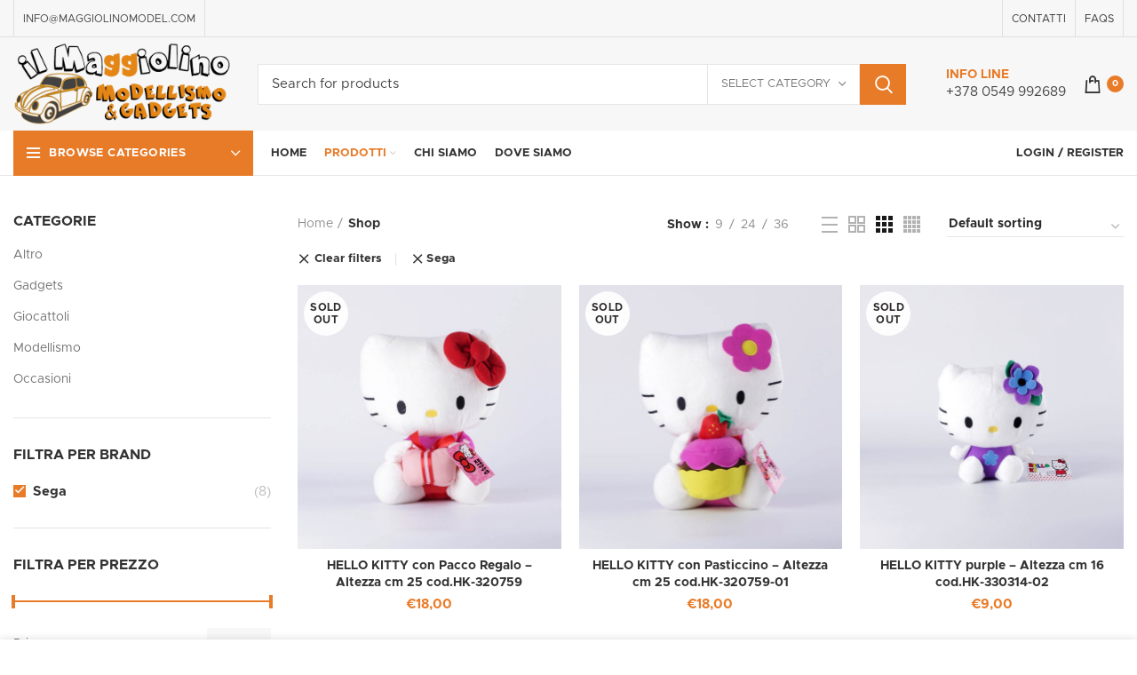

--- FILE ---
content_type: text/html; charset=UTF-8
request_url: https://www.maggiolinomodel.com/shop/?filter_brand=sega
body_size: 25469
content:
<!DOCTYPE html>
<html lang="it-IT">
<head>
	<meta charset="UTF-8">
	<meta name="viewport" content="width=device-width, initial-scale=1.0, maximum-scale=1.0, user-scalable=no">
	<link rel="profile" href="https://gmpg.org/xfn/11">
	<link rel="pingback" href="https://www.maggiolinomodel.com/xmlrpc.php">

			<script>window.MSInputMethodContext && document.documentMode && document.write('<script src="https://www.maggiolinomodel.com/wp-content/themes/maggiolino/js/libs/ie11CustomProperties.min.js"><\/script>');</script>
		<meta name='robots' content='index, follow, max-image-preview:large, max-snippet:-1, max-video-preview:-1' />

	<!-- This site is optimized with the Yoast SEO plugin v17.9 - https://yoast.com/wordpress/plugins/seo/ -->
	<title>Shop - Maggiolinomodel.com</title>
	<link rel="canonical" href="https://www.maggiolinomodel.com/shop/" />
	<meta property="og:locale" content="it_IT" />
	<meta property="og:type" content="article" />
	<meta property="og:title" content="Shop - Maggiolinomodel.com" />
	<meta property="og:url" content="https://www.maggiolinomodel.com/shop/" />
	<meta property="og:site_name" content="Maggiolinomodel.com" />
	<meta property="article:modified_time" content="2021-07-20T13:16:08+00:00" />
	<meta property="og:image" content="https://www.maggiolinomodel.com/wp-content/uploads/2021/11/maggiolino-social.jpg" />
	<meta property="og:image:width" content="1919" />
	<meta property="og:image:height" content="966" />
	<meta property="og:image:type" content="image/jpeg" />
	<meta name="twitter:card" content="summary_large_image" />
	<script type="application/ld+json" class="yoast-schema-graph">{"@context":"https://schema.org","@graph":[{"@type":"WebSite","@id":"https://www.maggiolinomodel.com/#website","url":"https://www.maggiolinomodel.com/","name":"Maggiolinomodel.com","description":"Modellismo &amp; Gadgets San Marino","potentialAction":[{"@type":"SearchAction","target":{"@type":"EntryPoint","urlTemplate":"https://www.maggiolinomodel.com/?s={search_term_string}"},"query-input":"required name=search_term_string"}],"inLanguage":"it-IT"},{"@type":"WebPage","@id":"https://www.maggiolinomodel.com/shop/#webpage","url":"https://www.maggiolinomodel.com/shop/","name":"Shop - Maggiolinomodel.com","isPartOf":{"@id":"https://www.maggiolinomodel.com/#website"},"datePublished":"2021-06-21T08:19:45+00:00","dateModified":"2021-07-20T13:16:08+00:00","breadcrumb":{"@id":"https://www.maggiolinomodel.com/shop/#breadcrumb"},"inLanguage":"it-IT","potentialAction":[{"@type":"ReadAction","target":["https://www.maggiolinomodel.com/shop/"]}]},{"@type":"BreadcrumbList","@id":"https://www.maggiolinomodel.com/shop/#breadcrumb","itemListElement":[{"@type":"ListItem","position":1,"name":"Home","item":"https://www.maggiolinomodel.com/"},{"@type":"ListItem","position":2,"name":"Shop"}]}]}</script>
	<!-- / Yoast SEO plugin. -->


<link rel='dns-prefetch' href='//www.google.com' />
<link rel="alternate" type="application/rss+xml" title="Maggiolinomodel.com &raquo; Feed" href="https://www.maggiolinomodel.com/feed/" />
<link rel="alternate" type="application/rss+xml" title="Maggiolinomodel.com &raquo; Feed dei commenti" href="https://www.maggiolinomodel.com/comments/feed/" />
<link rel="alternate" type="application/rss+xml" title="Maggiolinomodel.com &raquo; Products Feed" href="https://www.maggiolinomodel.com/shop/feed/" />
<style id='wp-img-auto-sizes-contain-inline-css' type='text/css'>
img:is([sizes=auto i],[sizes^="auto," i]){contain-intrinsic-size:3000px 1500px}
/*# sourceURL=wp-img-auto-sizes-contain-inline-css */
</style>
<style id='wp-block-library-inline-css' type='text/css'>
:root{--wp-block-synced-color:#7a00df;--wp-block-synced-color--rgb:122,0,223;--wp-bound-block-color:var(--wp-block-synced-color);--wp-editor-canvas-background:#ddd;--wp-admin-theme-color:#007cba;--wp-admin-theme-color--rgb:0,124,186;--wp-admin-theme-color-darker-10:#006ba1;--wp-admin-theme-color-darker-10--rgb:0,107,160.5;--wp-admin-theme-color-darker-20:#005a87;--wp-admin-theme-color-darker-20--rgb:0,90,135;--wp-admin-border-width-focus:2px}@media (min-resolution:192dpi){:root{--wp-admin-border-width-focus:1.5px}}.wp-element-button{cursor:pointer}:root .has-very-light-gray-background-color{background-color:#eee}:root .has-very-dark-gray-background-color{background-color:#313131}:root .has-very-light-gray-color{color:#eee}:root .has-very-dark-gray-color{color:#313131}:root .has-vivid-green-cyan-to-vivid-cyan-blue-gradient-background{background:linear-gradient(135deg,#00d084,#0693e3)}:root .has-purple-crush-gradient-background{background:linear-gradient(135deg,#34e2e4,#4721fb 50%,#ab1dfe)}:root .has-hazy-dawn-gradient-background{background:linear-gradient(135deg,#faaca8,#dad0ec)}:root .has-subdued-olive-gradient-background{background:linear-gradient(135deg,#fafae1,#67a671)}:root .has-atomic-cream-gradient-background{background:linear-gradient(135deg,#fdd79a,#004a59)}:root .has-nightshade-gradient-background{background:linear-gradient(135deg,#330968,#31cdcf)}:root .has-midnight-gradient-background{background:linear-gradient(135deg,#020381,#2874fc)}:root{--wp--preset--font-size--normal:16px;--wp--preset--font-size--huge:42px}.has-regular-font-size{font-size:1em}.has-larger-font-size{font-size:2.625em}.has-normal-font-size{font-size:var(--wp--preset--font-size--normal)}.has-huge-font-size{font-size:var(--wp--preset--font-size--huge)}.has-text-align-center{text-align:center}.has-text-align-left{text-align:left}.has-text-align-right{text-align:right}.has-fit-text{white-space:nowrap!important}#end-resizable-editor-section{display:none}.aligncenter{clear:both}.items-justified-left{justify-content:flex-start}.items-justified-center{justify-content:center}.items-justified-right{justify-content:flex-end}.items-justified-space-between{justify-content:space-between}.screen-reader-text{border:0;clip-path:inset(50%);height:1px;margin:-1px;overflow:hidden;padding:0;position:absolute;width:1px;word-wrap:normal!important}.screen-reader-text:focus{background-color:#ddd;clip-path:none;color:#444;display:block;font-size:1em;height:auto;left:5px;line-height:normal;padding:15px 23px 14px;text-decoration:none;top:5px;width:auto;z-index:100000}html :where(.has-border-color){border-style:solid}html :where([style*=border-top-color]){border-top-style:solid}html :where([style*=border-right-color]){border-right-style:solid}html :where([style*=border-bottom-color]){border-bottom-style:solid}html :where([style*=border-left-color]){border-left-style:solid}html :where([style*=border-width]){border-style:solid}html :where([style*=border-top-width]){border-top-style:solid}html :where([style*=border-right-width]){border-right-style:solid}html :where([style*=border-bottom-width]){border-bottom-style:solid}html :where([style*=border-left-width]){border-left-style:solid}html :where(img[class*=wp-image-]){height:auto;max-width:100%}:where(figure){margin:0 0 1em}html :where(.is-position-sticky){--wp-admin--admin-bar--position-offset:var(--wp-admin--admin-bar--height,0px)}@media screen and (max-width:600px){html :where(.is-position-sticky){--wp-admin--admin-bar--position-offset:0px}}

/*# sourceURL=wp-block-library-inline-css */
</style><style id='global-styles-inline-css' type='text/css'>
:root{--wp--preset--aspect-ratio--square: 1;--wp--preset--aspect-ratio--4-3: 4/3;--wp--preset--aspect-ratio--3-4: 3/4;--wp--preset--aspect-ratio--3-2: 3/2;--wp--preset--aspect-ratio--2-3: 2/3;--wp--preset--aspect-ratio--16-9: 16/9;--wp--preset--aspect-ratio--9-16: 9/16;--wp--preset--color--black: #000000;--wp--preset--color--cyan-bluish-gray: #abb8c3;--wp--preset--color--white: #ffffff;--wp--preset--color--pale-pink: #f78da7;--wp--preset--color--vivid-red: #cf2e2e;--wp--preset--color--luminous-vivid-orange: #ff6900;--wp--preset--color--luminous-vivid-amber: #fcb900;--wp--preset--color--light-green-cyan: #7bdcb5;--wp--preset--color--vivid-green-cyan: #00d084;--wp--preset--color--pale-cyan-blue: #8ed1fc;--wp--preset--color--vivid-cyan-blue: #0693e3;--wp--preset--color--vivid-purple: #9b51e0;--wp--preset--gradient--vivid-cyan-blue-to-vivid-purple: linear-gradient(135deg,rgb(6,147,227) 0%,rgb(155,81,224) 100%);--wp--preset--gradient--light-green-cyan-to-vivid-green-cyan: linear-gradient(135deg,rgb(122,220,180) 0%,rgb(0,208,130) 100%);--wp--preset--gradient--luminous-vivid-amber-to-luminous-vivid-orange: linear-gradient(135deg,rgb(252,185,0) 0%,rgb(255,105,0) 100%);--wp--preset--gradient--luminous-vivid-orange-to-vivid-red: linear-gradient(135deg,rgb(255,105,0) 0%,rgb(207,46,46) 100%);--wp--preset--gradient--very-light-gray-to-cyan-bluish-gray: linear-gradient(135deg,rgb(238,238,238) 0%,rgb(169,184,195) 100%);--wp--preset--gradient--cool-to-warm-spectrum: linear-gradient(135deg,rgb(74,234,220) 0%,rgb(151,120,209) 20%,rgb(207,42,186) 40%,rgb(238,44,130) 60%,rgb(251,105,98) 80%,rgb(254,248,76) 100%);--wp--preset--gradient--blush-light-purple: linear-gradient(135deg,rgb(255,206,236) 0%,rgb(152,150,240) 100%);--wp--preset--gradient--blush-bordeaux: linear-gradient(135deg,rgb(254,205,165) 0%,rgb(254,45,45) 50%,rgb(107,0,62) 100%);--wp--preset--gradient--luminous-dusk: linear-gradient(135deg,rgb(255,203,112) 0%,rgb(199,81,192) 50%,rgb(65,88,208) 100%);--wp--preset--gradient--pale-ocean: linear-gradient(135deg,rgb(255,245,203) 0%,rgb(182,227,212) 50%,rgb(51,167,181) 100%);--wp--preset--gradient--electric-grass: linear-gradient(135deg,rgb(202,248,128) 0%,rgb(113,206,126) 100%);--wp--preset--gradient--midnight: linear-gradient(135deg,rgb(2,3,129) 0%,rgb(40,116,252) 100%);--wp--preset--font-size--small: 13px;--wp--preset--font-size--medium: 20px;--wp--preset--font-size--large: 36px;--wp--preset--font-size--x-large: 42px;--wp--preset--spacing--20: 0.44rem;--wp--preset--spacing--30: 0.67rem;--wp--preset--spacing--40: 1rem;--wp--preset--spacing--50: 1.5rem;--wp--preset--spacing--60: 2.25rem;--wp--preset--spacing--70: 3.38rem;--wp--preset--spacing--80: 5.06rem;--wp--preset--shadow--natural: 6px 6px 9px rgba(0, 0, 0, 0.2);--wp--preset--shadow--deep: 12px 12px 50px rgba(0, 0, 0, 0.4);--wp--preset--shadow--sharp: 6px 6px 0px rgba(0, 0, 0, 0.2);--wp--preset--shadow--outlined: 6px 6px 0px -3px rgb(255, 255, 255), 6px 6px rgb(0, 0, 0);--wp--preset--shadow--crisp: 6px 6px 0px rgb(0, 0, 0);}:where(.is-layout-flex){gap: 0.5em;}:where(.is-layout-grid){gap: 0.5em;}body .is-layout-flex{display: flex;}.is-layout-flex{flex-wrap: wrap;align-items: center;}.is-layout-flex > :is(*, div){margin: 0;}body .is-layout-grid{display: grid;}.is-layout-grid > :is(*, div){margin: 0;}:where(.wp-block-columns.is-layout-flex){gap: 2em;}:where(.wp-block-columns.is-layout-grid){gap: 2em;}:where(.wp-block-post-template.is-layout-flex){gap: 1.25em;}:where(.wp-block-post-template.is-layout-grid){gap: 1.25em;}.has-black-color{color: var(--wp--preset--color--black) !important;}.has-cyan-bluish-gray-color{color: var(--wp--preset--color--cyan-bluish-gray) !important;}.has-white-color{color: var(--wp--preset--color--white) !important;}.has-pale-pink-color{color: var(--wp--preset--color--pale-pink) !important;}.has-vivid-red-color{color: var(--wp--preset--color--vivid-red) !important;}.has-luminous-vivid-orange-color{color: var(--wp--preset--color--luminous-vivid-orange) !important;}.has-luminous-vivid-amber-color{color: var(--wp--preset--color--luminous-vivid-amber) !important;}.has-light-green-cyan-color{color: var(--wp--preset--color--light-green-cyan) !important;}.has-vivid-green-cyan-color{color: var(--wp--preset--color--vivid-green-cyan) !important;}.has-pale-cyan-blue-color{color: var(--wp--preset--color--pale-cyan-blue) !important;}.has-vivid-cyan-blue-color{color: var(--wp--preset--color--vivid-cyan-blue) !important;}.has-vivid-purple-color{color: var(--wp--preset--color--vivid-purple) !important;}.has-black-background-color{background-color: var(--wp--preset--color--black) !important;}.has-cyan-bluish-gray-background-color{background-color: var(--wp--preset--color--cyan-bluish-gray) !important;}.has-white-background-color{background-color: var(--wp--preset--color--white) !important;}.has-pale-pink-background-color{background-color: var(--wp--preset--color--pale-pink) !important;}.has-vivid-red-background-color{background-color: var(--wp--preset--color--vivid-red) !important;}.has-luminous-vivid-orange-background-color{background-color: var(--wp--preset--color--luminous-vivid-orange) !important;}.has-luminous-vivid-amber-background-color{background-color: var(--wp--preset--color--luminous-vivid-amber) !important;}.has-light-green-cyan-background-color{background-color: var(--wp--preset--color--light-green-cyan) !important;}.has-vivid-green-cyan-background-color{background-color: var(--wp--preset--color--vivid-green-cyan) !important;}.has-pale-cyan-blue-background-color{background-color: var(--wp--preset--color--pale-cyan-blue) !important;}.has-vivid-cyan-blue-background-color{background-color: var(--wp--preset--color--vivid-cyan-blue) !important;}.has-vivid-purple-background-color{background-color: var(--wp--preset--color--vivid-purple) !important;}.has-black-border-color{border-color: var(--wp--preset--color--black) !important;}.has-cyan-bluish-gray-border-color{border-color: var(--wp--preset--color--cyan-bluish-gray) !important;}.has-white-border-color{border-color: var(--wp--preset--color--white) !important;}.has-pale-pink-border-color{border-color: var(--wp--preset--color--pale-pink) !important;}.has-vivid-red-border-color{border-color: var(--wp--preset--color--vivid-red) !important;}.has-luminous-vivid-orange-border-color{border-color: var(--wp--preset--color--luminous-vivid-orange) !important;}.has-luminous-vivid-amber-border-color{border-color: var(--wp--preset--color--luminous-vivid-amber) !important;}.has-light-green-cyan-border-color{border-color: var(--wp--preset--color--light-green-cyan) !important;}.has-vivid-green-cyan-border-color{border-color: var(--wp--preset--color--vivid-green-cyan) !important;}.has-pale-cyan-blue-border-color{border-color: var(--wp--preset--color--pale-cyan-blue) !important;}.has-vivid-cyan-blue-border-color{border-color: var(--wp--preset--color--vivid-cyan-blue) !important;}.has-vivid-purple-border-color{border-color: var(--wp--preset--color--vivid-purple) !important;}.has-vivid-cyan-blue-to-vivid-purple-gradient-background{background: var(--wp--preset--gradient--vivid-cyan-blue-to-vivid-purple) !important;}.has-light-green-cyan-to-vivid-green-cyan-gradient-background{background: var(--wp--preset--gradient--light-green-cyan-to-vivid-green-cyan) !important;}.has-luminous-vivid-amber-to-luminous-vivid-orange-gradient-background{background: var(--wp--preset--gradient--luminous-vivid-amber-to-luminous-vivid-orange) !important;}.has-luminous-vivid-orange-to-vivid-red-gradient-background{background: var(--wp--preset--gradient--luminous-vivid-orange-to-vivid-red) !important;}.has-very-light-gray-to-cyan-bluish-gray-gradient-background{background: var(--wp--preset--gradient--very-light-gray-to-cyan-bluish-gray) !important;}.has-cool-to-warm-spectrum-gradient-background{background: var(--wp--preset--gradient--cool-to-warm-spectrum) !important;}.has-blush-light-purple-gradient-background{background: var(--wp--preset--gradient--blush-light-purple) !important;}.has-blush-bordeaux-gradient-background{background: var(--wp--preset--gradient--blush-bordeaux) !important;}.has-luminous-dusk-gradient-background{background: var(--wp--preset--gradient--luminous-dusk) !important;}.has-pale-ocean-gradient-background{background: var(--wp--preset--gradient--pale-ocean) !important;}.has-electric-grass-gradient-background{background: var(--wp--preset--gradient--electric-grass) !important;}.has-midnight-gradient-background{background: var(--wp--preset--gradient--midnight) !important;}.has-small-font-size{font-size: var(--wp--preset--font-size--small) !important;}.has-medium-font-size{font-size: var(--wp--preset--font-size--medium) !important;}.has-large-font-size{font-size: var(--wp--preset--font-size--large) !important;}.has-x-large-font-size{font-size: var(--wp--preset--font-size--x-large) !important;}
/*# sourceURL=global-styles-inline-css */
</style>

<style id='classic-theme-styles-inline-css' type='text/css'>
/*! This file is auto-generated */
.wp-block-button__link{color:#fff;background-color:#32373c;border-radius:9999px;box-shadow:none;text-decoration:none;padding:calc(.667em + 2px) calc(1.333em + 2px);font-size:1.125em}.wp-block-file__button{background:#32373c;color:#fff;text-decoration:none}
/*# sourceURL=/wp-includes/css/classic-themes.min.css */
</style>
<style id='woocommerce-inline-inline-css' type='text/css'>
.woocommerce form .form-row .required { visibility: visible; }
/*# sourceURL=woocommerce-inline-inline-css */
</style>
<link rel='stylesheet' id='bithiatec-woocommerce-igfs-css' href='https://www.maggiolinomodel.com/wp-content/plugins/netsgroup-woocommerce-igfs/public/css/netsgroup-wc-igfs-public.css?ver=1.0.10' type='text/css' media='all' />
<link rel='stylesheet' id='js_composer_front-css' href='https://www.maggiolinomodel.com/wp-content/plugins/js_composer/assets/css/js_composer.min.css?ver=6.6.0' type='text/css' media='all' />
<link rel='stylesheet' id='bootstrap-css' href='https://www.maggiolinomodel.com/wp-content/themes/maggiolino/css/bootstrap.min.css?ver=6.0.4' type='text/css' media='all' />
<link rel='stylesheet' id='woodmart-style-css' href='https://www.maggiolinomodel.com/wp-content/themes/maggiolino/css/parts/base.min.css?ver=6.0.4' type='text/css' media='all' />
<link rel='stylesheet' id='wd-wp-gutenberg-css' href='https://www.maggiolinomodel.com/wp-content/themes/maggiolino/css/parts/wp-gutenberg.min.css?ver=6.0.4' type='text/css' media='all' />
<link rel='stylesheet' id='wd-wpcf7-css' href='https://www.maggiolinomodel.com/wp-content/themes/maggiolino/css/parts/int-wpcf7.min.css?ver=6.0.4' type='text/css' media='all' />
<link rel='stylesheet' id='wd-wpbakery-base-css' href='https://www.maggiolinomodel.com/wp-content/themes/maggiolino/css/parts/int-wpbakery-base.min.css?ver=6.0.4' type='text/css' media='all' />
<link rel='stylesheet' id='wd-woocommerce-base-css' href='https://www.maggiolinomodel.com/wp-content/themes/maggiolino/css/parts/woocommerce-base.min.css?ver=6.0.4' type='text/css' media='all' />
<link rel='stylesheet' id='wd-page-shop-css' href='https://www.maggiolinomodel.com/wp-content/themes/maggiolino/css/parts/woo-page-shop.min.css?ver=6.0.4' type='text/css' media='all' />
<link rel='stylesheet' id='child-style-css' href='https://www.maggiolinomodel.com/wp-content/themes/maggiolino-child/style.css?ver=6.0.4' type='text/css' media='all' />
<link rel='stylesheet' id='wd-info-box-css' href='https://www.maggiolinomodel.com/wp-content/themes/maggiolino/css/parts/el-info-box.min.css?ver=6.0.4' type='text/css' media='all' />
<link rel='stylesheet' id='wd-off-canvas-sidebar-css' href='https://www.maggiolinomodel.com/wp-content/themes/maggiolino/css/parts/opt-off-canvas-sidebar.min.css?ver=6.0.4' type='text/css' media='all' />
<link rel='stylesheet' id='wd-product-loop-css' href='https://www.maggiolinomodel.com/wp-content/themes/maggiolino/css/parts/woo-product-loop.min.css?ver=6.0.4' type='text/css' media='all' />
<link rel='stylesheet' id='wd-categories-loop-css' href='https://www.maggiolinomodel.com/wp-content/themes/maggiolino/css/parts/woo-categories-loop.min.css?ver=6.0.4' type='text/css' media='all' />
<link rel='stylesheet' id='wd-add-to-cart-popup-css' href='https://www.maggiolinomodel.com/wp-content/themes/maggiolino/css/parts/woo-opt-add-to-cart-popup.min.css?ver=6.0.4' type='text/css' media='all' />
<link rel='stylesheet' id='wd-mfp-popup-css' href='https://www.maggiolinomodel.com/wp-content/themes/maggiolino/css/parts/lib-magnific-popup.min.css?ver=6.0.4' type='text/css' media='all' />
<link rel='stylesheet' id='wd-scroll-top-css' href='https://www.maggiolinomodel.com/wp-content/themes/maggiolino/css/parts/opt-scrolltotop.min.css?ver=6.0.4' type='text/css' media='all' />
<link rel='stylesheet' id='wd-cookies-popup-css' href='https://www.maggiolinomodel.com/wp-content/themes/maggiolino/css/parts/opt-cookies.min.css?ver=6.0.4' type='text/css' media='all' />
<link rel='stylesheet' id='xts-style-theme_settings_default-css' href='https://www.maggiolinomodel.com/wp-content/uploads/2022/01/xts-theme_settings_default-1641915119.css?ver=6.0.4' type='text/css' media='all' />
<script type="text/javascript" src="https://www.maggiolinomodel.com/wp-includes/js/jquery/jquery.min.js?ver=3.7.1" id="jquery-core-js"></script>
<script type="text/javascript" src="https://www.maggiolinomodel.com/wp-includes/js/jquery/jquery-migrate.min.js?ver=3.4.1" id="jquery-migrate-js"></script>
<script type="text/javascript" src="https://www.maggiolinomodel.com/wp-content/plugins/woocommerce/assets/js/jquery-blockui/jquery.blockUI.min.js?ver=2.70" id="jquery-blockui-js"></script>
<script type="text/javascript" id="wc-add-to-cart-js-extra">
/* <![CDATA[ */
var wc_add_to_cart_params = {"ajax_url":"/wp-admin/admin-ajax.php","wc_ajax_url":"/?wc-ajax=%%endpoint%%","i18n_view_cart":"View cart","cart_url":"https://www.maggiolinomodel.com/cart/","is_cart":"","cart_redirect_after_add":"no"};
//# sourceURL=wc-add-to-cart-js-extra
/* ]]> */
</script>
<script type="text/javascript" src="https://www.maggiolinomodel.com/wp-content/plugins/woocommerce/assets/js/frontend/add-to-cart.min.js?ver=5.4.4" id="wc-add-to-cart-js"></script>
<script type="text/javascript" src="https://www.maggiolinomodel.com/wp-content/plugins/js_composer/assets/js/vendors/woocommerce-add-to-cart.js?ver=6.6.0" id="vc_woocommerce-add-to-cart-js-js"></script>
<script type="text/javascript" src="https://www.maggiolinomodel.com/wp-content/plugins/netsgroup-woocommerce-igfs/public/js/netsgroup-wc-igfs-public.js?ver=1.0.10" id="bithiatec-woocommerce-igfs-js"></script>
<script type="text/javascript" src="https://www.maggiolinomodel.com/wp-content/themes/maggiolino/js/libs/device.min.js?ver=6.0.4" id="wd-device-library-js"></script>
<script>
window.wc_ga_pro = {};

window.wc_ga_pro.ajax_url = 'https://www.maggiolinomodel.com/wp-admin/admin-ajax.php';

window.wc_ga_pro.available_gateways = {"cheque":"Pagamento in negozio","bacs":"Bonifico bancario","paypal":"PayPal","cod":"Pagamento alla consegna","igfs":"Carta di credito"};

// interpolate json by replacing placeholders with variables
window.wc_ga_pro.interpolate_json = function( object, variables ) {

	if ( ! variables ) {
		return object;
	}

	var j = JSON.stringify( object );

	for ( var k in variables ) {
		j = j.split( '{$' + k + '}' ).join( variables[ k ] );
	}

	return JSON.parse( j );
};

// return the title for a payment gateway
window.wc_ga_pro.get_payment_method_title = function( payment_method ) {
	return window.wc_ga_pro.available_gateways[ payment_method ] || payment_method;
};

// check if an email is valid
window.wc_ga_pro.is_valid_email = function( email ) {
  return /[^\s@]+@[^\s@]+\.[^\s@]+/.test( email );
};

</script>
<!-- Start WooCommerce Google Analytics Pro -->
		<script>
	(function(i,s,o,g,r,a,m){i['GoogleAnalyticsObject']=r;i[r]=i[r]||function(){
	(i[r].q=i[r].q||[]).push(arguments)},i[r].l=1*new Date();a=s.createElement(o),
	m=s.getElementsByTagName(o)[0];a.async=1;a.src=g;m.parentNode.insertBefore(a,m)
	})(window,document,'script','https://www.google-analytics.com/analytics.js','ga');
		ga( 'create', 'UA-211989387-1', {"cookieDomain":"auto"} );
	ga( 'set', 'forceSSL', true );
	ga( 'require', 'ec' );

	
	jQuery( document ).trigger( 'wc_google_analytics_pro_loaded' );
</script>
		<!-- end WooCommerce Google Analytics Pro -->
		<link rel="https://api.w.org/" href="https://www.maggiolinomodel.com/wp-json/" /><link rel="EditURI" type="application/rsd+xml" title="RSD" href="https://www.maggiolinomodel.com/xmlrpc.php?rsd" />
<meta name="theme-color" content="">			<link rel="shortcut icon" href="https://www.maggiolinomodel.com/wp-content/uploads/2021/10/favicona-maggiolina.png">
			<link rel="apple-touch-icon-precomposed" sizes="152x152" href="https://www.maggiolinomodel.com/wp-content/uploads/2021/10/favicona-maggiolina.png">
					
						<noscript><style>.woocommerce-product-gallery{ opacity: 1 !important; }</style></noscript>
	<meta name="generator" content="Powered by WPBakery Page Builder - drag and drop page builder for WordPress."/>
<style>
		
		</style><noscript><style> .wpb_animate_when_almost_visible { opacity: 1; }</style></noscript>			<style data-type="wd-style-header_646537">
				.whb-top-bar .wd-dropdown {
	margin-top: 0.5px;
}

.whb-top-bar .wd-dropdown:after {
	height: 10.5px;
}


.whb-header-bottom .wd-dropdown {
	margin-top: 5px;
}

.whb-header-bottom .wd-dropdown:after {
	height: 15px;
}


.whb-header-bottom .wd-header-cats {
	margin-top: -0px;
	margin-bottom: -1px;
	height: calc(100% + 1px);
}

.whb-clone.whb-sticked .wd-dropdown {
	margin-top: 10px;
}

.whb-clone.whb-sticked .wd-dropdown:after {
	height: 20px;
}

@media (min-width: 1025px) {
		.whb-top-bar-inner {
		height: 41px;
		max-height: 41px;
	}

		
		.whb-general-header-inner {
		height: 105px;
		max-height: 105px;
	}

		
		.whb-header-bottom-inner {
		height: 50px;
		max-height: 50px;
	}

		
			.whb-clone .whb-general-header-inner {
		height: 60px;
		max-height: 60px;
	}
	
	}

@media (max-width: 1024px) {
	
		.whb-general-header-inner {
		height: 80px;
		max-height: 80px;
	}
	
	
			.whb-clone .whb-general-header-inner {
		height: 80px;
		max-height: 80px;
	}
	
	}
		
.whb-top-bar {
	background-color: rgba(247, 247, 247, 1);border-color: rgba(129, 129, 120, 0.2);border-bottom-width: 1px;border-bottom-style: solid;
}

.whb-general-header {
	background-color: rgba(247, 247, 247, 1);border-bottom-width: 0px;border-bottom-style: solid;
}

.whb-header-bottom {
	border-color: rgba(230, 230, 230, 1);border-bottom-width: 1px;border-bottom-style: solid;
}
			</style>
			<link rel='stylesheet' id='vc_font_awesome_5_shims-css' href='https://www.maggiolinomodel.com/wp-content/plugins/js_composer/assets/lib/bower/font-awesome/css/v4-shims.min.css?ver=6.6.0' type='text/css' media='all' />
<link rel='stylesheet' id='vc_font_awesome_5-css' href='https://www.maggiolinomodel.com/wp-content/plugins/js_composer/assets/lib/bower/font-awesome/css/all.min.css?ver=6.6.0' type='text/css' media='all' />
</head>

<body data-rsssl=1 class="archive post-type-archive post-type-archive-product wp-theme-maggiolino wp-child-theme-maggiolino-child theme-maggiolino woocommerce-shop woocommerce woocommerce-page woocommerce-no-js wrapper-custom  categories-accordion-on woodmart-archive-shop woodmart-ajax-shop-on offcanvas-sidebar-mobile offcanvas-sidebar-tablet wpb-js-composer js-comp-ver-6.6.0 vc_responsive">
				
		
	<div class="website-wrapper">

		
			<!-- HEADER -->
							<header class="whb-header whb-sticky-shadow whb-scroll-slide whb-sticky-clone whb-hide-on-scroll">
					<div class="whb-main-header">
	
<div class="whb-row whb-top-bar whb-not-sticky-row whb-with-bg whb-border-fullwidth whb-color-dark whb-flex-flex-middle whb-hidden-mobile">
	<div class="container">
		<div class="whb-flex-row whb-top-bar-inner">
			<div class="whb-column whb-col-left whb-visible-lg">
	<div class="wd-header-divider wd-full-height "></div>
<div class="wd-header-text set-cont-mb-s reset-last-child ">INFO@MAGGIOLINOMODEL.COM</div>
<div class="wd-header-divider wd-full-height "></div></div>
<div class="whb-column whb-col-center whb-visible-lg whb-empty-column">
	</div>
<div class="whb-column whb-col-right whb-visible-lg">
	<div class="wd-header-divider wd-full-height "></div><div class="wd-header-nav wd-header-secondary-nav text-right wd-full-height" role="navigation">
	<ul id="menu-top-bar-right" class="menu wd-nav wd-nav-secondary wd-style-bordered"><li id="menu-item-402" class="d-none woodmart-open-newsletter menu-item menu-item-type-custom menu-item-object-custom menu-item-402 item-level-0 menu-simple-dropdown wd-event-hover"><a href="#" class="woodmart-nav-link"><span class="wd-nav-icon fa fa-envelope-o"></span><span class="nav-link-text">NEWSLETTER</span></a></li>
<li id="menu-item-2420" class="menu-item menu-item-type-custom menu-item-object-custom menu-item-2420 item-level-0 menu-simple-dropdown wd-event-hover"><a href="/contatti/" class="woodmart-nav-link"><span class="nav-link-text">CONTATTI</span></a></li>
<li id="menu-item-400" class="menu-item menu-item-type-custom menu-item-object-custom menu-item-400 item-level-0 menu-simple-dropdown wd-event-hover"><a href="/faqs/" class="woodmart-nav-link"><span class="nav-link-text">FAQs</span></a></li>
</ul></div><!--END MAIN-NAV-->
<div class="wd-header-divider wd-full-height "></div></div>
<div class="whb-column whb-col-mobile whb-hidden-lg whb-empty-column">
	</div>
		</div>
	</div>
</div>

<div class="whb-row whb-general-header whb-not-sticky-row whb-with-bg whb-without-border whb-color-dark whb-flex-flex-middle">
	<div class="container">
		<div class="whb-flex-row whb-general-header-inner">
			<div class="whb-column whb-col-left whb-visible-lg">
	<div class="site-logo 
 wd-switch-logo">
	<a href="https://www.maggiolinomodel.com/" class="wd-logo wd-main-logo" rel="home">
		<img src="https://www.maggiolinomodel.com/wp-content/uploads/2021/10/logo-web-version-17.png" alt="Maggiolinomodel.com" style="max-width: 245px;" />	</a>
					<a href="https://www.maggiolinomodel.com/" class="wd-logo wd-sticky-logo" rel="home">
			<img src="https://www.maggiolinomodel.com/wp-content/uploads/2021/10/logo-web-version-17.png" alt="Maggiolinomodel.com" style="max-width: 245px;" />		</a>
	</div>
</div>
<div class="whb-column whb-col-center whb-visible-lg">
	<div class="whb-space-element " style="width:10px;"></div>			<div class="wd-search-form wd-header-search-form">
								<form role="search" method="get" class="searchform  wd-with-cat wd-style-with-bg woodmart-ajax-search" action="https://www.maggiolinomodel.com/"  data-thumbnail="1" data-price="1" data-post_type="product" data-count="20" data-sku="0" data-symbols_count="3">
					<input type="text" class="s" placeholder="Search for products" value="" name="s" aria-label="Search" title="Search for products" />
					<input type="hidden" name="post_type" value="product">
								<div class="wd-search-cat wd-scroll">
				<input type="hidden" name="product_cat" value="0">
				<a href="#" rel="noffollow" data-val="0">
					<span>
						Select category					</span>
				</a>
				<div class="wd-dropdown wd-dropdown-search-cat wd-dropdown-menu wd-scroll-content wd-design-default">
					<ul class="wd-sub-menu">
						<li style="display:none;"><a href="#" data-val="0">Select category</a></li>
							<li class="cat-item cat-item-15"><a class="pf-value" href="https://www.maggiolinomodel.com/categoria/altro/" data-val="altro" data-title="Altro" >Altro</a>
<ul class='children'>
	<li class="cat-item cat-item-210"><a class="pf-value" href="https://www.maggiolinomodel.com/categoria/altro/carte-da-gioco/" data-val="carte-da-gioco" data-title="Carte da Gioco" >Carte da Gioco</a>
</li>
	<li class="cat-item cat-item-211"><a class="pf-value" href="https://www.maggiolinomodel.com/categoria/altro/numismatica/" data-val="numismatica" data-title="Numismatica" >Numismatica</a>
</li>
</ul>
</li>
	<li class="cat-item cat-item-41"><a class="pf-value" href="https://www.maggiolinomodel.com/categoria/gadgets/" data-val="gadgets" data-title="Gadgets" >Gadgets</a>
<ul class='children'>
	<li class="cat-item cat-item-78"><a class="pf-value" href="https://www.maggiolinomodel.com/categoria/gadgets/bacchette-di-harry-potter/" data-val="bacchette-di-harry-potter" data-title="Bacchette di Harry Potter" >Bacchette di Harry Potter</a>
	<ul class='children'>
	<li class="cat-item cat-item-125"><a class="pf-value" href="https://www.maggiolinomodel.com/categoria/gadgets/bacchette-di-harry-potter/bacchette-basic/" data-val="bacchette-basic" data-title="Bacchette Basic" >Bacchette Basic</a>
</li>
	<li class="cat-item cat-item-127"><a class="pf-value" href="https://www.maggiolinomodel.com/categoria/gadgets/bacchette-di-harry-potter/bacchette-deluxe/" data-val="bacchette-deluxe" data-title="Bacchette Deluxe" >Bacchette Deluxe</a>
</li>
	<li class="cat-item cat-item-126"><a class="pf-value" href="https://www.maggiolinomodel.com/categoria/gadgets/bacchette-di-harry-potter/bacchette-premium/" data-val="bacchette-premium" data-title="Bacchette Premium" >Bacchette Premium</a>
</li>
	</ul>
</li>
	<li class="cat-item cat-item-79"><a class="pf-value" href="https://www.maggiolinomodel.com/categoria/gadgets/bigiotteria-di-harry-potter/" data-val="bigiotteria-di-harry-potter" data-title="Bigiotteria di Harry Potter" >Bigiotteria di Harry Potter</a>
</li>
	<li class="cat-item cat-item-279"><a class="pf-value" href="https://www.maggiolinomodel.com/categoria/gadgets/calici-nemesis-now/" data-val="calici-nemesis-now" data-title="CALICI NEMESIS NOW" >CALICI NEMESIS NOW</a>
</li>
	<li class="cat-item cat-item-80"><a class="pf-value" href="https://www.maggiolinomodel.com/categoria/gadgets/chitarre-di-legno-in-miniatura/" data-val="chitarre-di-legno-in-miniatura" data-title="Chitarre di legno in miniatura" >Chitarre di legno in miniatura</a>
</li>
</ul>
</li>
	<li class="cat-item cat-item-43"><a class="pf-value" href="https://www.maggiolinomodel.com/categoria/giocattoli/" data-val="giocattoli" data-title="Giocattoli" >Giocattoli</a>
<ul class='children'>
	<li class="cat-item cat-item-69"><a class="pf-value" href="https://www.maggiolinomodel.com/categoria/giocattoli/barbie/" data-val="barbie" data-title="Barbie" >Barbie</a>
</li>
	<li class="cat-item cat-item-70"><a class="pf-value" href="https://www.maggiolinomodel.com/categoria/giocattoli/bruder/" data-val="bruder" data-title="Bruder" >Bruder</a>
</li>
	<li class="cat-item cat-item-71"><a class="pf-value" href="https://www.maggiolinomodel.com/categoria/giocattoli/giocattoli-di-tendenza/" data-val="giocattoli-di-tendenza" data-title="Giocattoli di tendenza" >Giocattoli di tendenza</a>
</li>
	<li class="cat-item cat-item-68"><a class="pf-value" href="https://www.maggiolinomodel.com/categoria/giocattoli/lego/" data-val="lego" data-title="Lego" >Lego</a>
</li>
	<li class="cat-item cat-item-72"><a class="pf-value" href="https://www.maggiolinomodel.com/categoria/giocattoli/novita-giocattoli/" data-val="novita-giocattoli" data-title="Novità" >Novità</a>
</li>
	<li class="cat-item cat-item-67"><a class="pf-value" href="https://www.maggiolinomodel.com/categoria/giocattoli/peluche/" data-val="peluche" data-title="Peluche" >Peluche</a>
	<ul class='children'>
	<li class="cat-item cat-item-74"><a class="pf-value" href="https://www.maggiolinomodel.com/categoria/giocattoli/peluche/peluche-movie-e-cartoons/" data-val="peluche-movie-e-cartoons" data-title="Peluche Movie &amp; Cartoons" >Peluche Movie &amp; Cartoons</a>
</li>
	<li class="cat-item cat-item-77"><a class="pf-value" href="https://www.maggiolinomodel.com/categoria/giocattoli/peluche/peluche-vari/" data-val="peluche-vari" data-title="Peluche vari" >Peluche vari</a>
</li>
	<li class="cat-item cat-item-75"><a class="pf-value" href="https://www.maggiolinomodel.com/categoria/giocattoli/peluche/peluche-videogames/" data-val="peluche-videogames" data-title="Peluche Videogames" >Peluche Videogames</a>
</li>
	</ul>
</li>
	<li class="cat-item cat-item-73"><a class="pf-value" href="https://www.maggiolinomodel.com/categoria/giocattoli/vari/" data-val="vari" data-title="Vari" >Vari</a>
</li>
</ul>
</li>
	<li class="cat-item cat-item-42"><a class="pf-value" href="https://www.maggiolinomodel.com/categoria/modellismo/" data-val="modellismo" data-title="Modellismo" >Modellismo</a>
<ul class='children'>
	<li class="cat-item cat-item-51"><a class="pf-value" href="https://www.maggiolinomodel.com/categoria/modellismo/autobus/" data-val="autobus" data-title="Autobus" >Autobus</a>
</li>
	<li class="cat-item cat-item-39"><a class="pf-value" href="https://www.maggiolinomodel.com/categoria/modellismo/automobili/" data-val="automobili" data-title="Automobili" >Automobili</a>
	<ul class='children'>
	<li class="cat-item cat-item-64"><a class="pf-value" href="https://www.maggiolinomodel.com/categoria/modellismo/automobili/ambulanze/" data-val="ambulanze" data-title="Ambulanze" >Ambulanze</a>
</li>
	<li class="cat-item cat-item-58"><a class="pf-value" href="https://www.maggiolinomodel.com/categoria/modellismo/automobili/competizione/" data-val="competizione" data-title="Competizione" >Competizione</a>
</li>
	<li class="cat-item cat-item-152"><a class="pf-value" href="https://www.maggiolinomodel.com/categoria/modellismo/automobili/depoca/" data-val="depoca" data-title="D&#039;Epoca" >D&#039;Epoca</a>
</li>
	<li class="cat-item cat-item-60"><a class="pf-value" href="https://www.maggiolinomodel.com/categoria/modellismo/automobili/fast-and-furious/" data-val="fast-and-furious" data-title="Fast &amp; Furious" >Fast &amp; Furious</a>
</li>
	<li class="cat-item cat-item-62"><a class="pf-value" href="https://www.maggiolinomodel.com/categoria/modellismo/automobili/forze-dell-ordine/" data-val="forze-dell-ordine" data-title="Forze dell&#039;ordine" >Forze dell&#039;ordine</a>
</li>
	<li class="cat-item cat-item-59"><a class="pf-value" href="https://www.maggiolinomodel.com/categoria/modellismo/automobili/movie/" data-val="movie" data-title="Movie" >Movie</a>
</li>
	<li class="cat-item cat-item-63"><a class="pf-value" href="https://www.maggiolinomodel.com/categoria/modellismo/automobili/pompieri/" data-val="pompieri" data-title="Pompieri" >Pompieri</a>
</li>
	<li class="cat-item cat-item-57"><a class="pf-value" href="https://www.maggiolinomodel.com/categoria/modellismo/automobili/rally/" data-val="rally" data-title="Rally" >Rally</a>
</li>
	<li class="cat-item cat-item-61"><a class="pf-value" href="https://www.maggiolinomodel.com/categoria/modellismo/automobili/storiche/" data-val="storiche" data-title="Storiche" >Storiche</a>
</li>
	<li class="cat-item cat-item-56"><a class="pf-value" href="https://www.maggiolinomodel.com/categoria/modellismo/automobili/stradali/" data-val="stradali" data-title="Stradali" >Stradali</a>
</li>
	<li class="cat-item cat-item-66"><a class="pf-value" href="https://www.maggiolinomodel.com/categoria/modellismo/automobili/veicoli-commerciali/" data-val="veicoli-commerciali" data-title="Veicoli commerciali" >Veicoli commerciali</a>
</li>
	</ul>
</li>
	<li class="cat-item cat-item-50"><a class="pf-value" href="https://www.maggiolinomodel.com/categoria/modellismo/camion/" data-val="camion" data-title="Camion" >Camion</a>
</li>
	<li class="cat-item cat-item-40"><a class="pf-value" href="https://www.maggiolinomodel.com/categoria/modellismo/formula-1/" data-val="formula-1" data-title="Formula 1" >Formula 1</a>
</li>
	<li class="cat-item cat-item-49"><a class="pf-value" href="https://www.maggiolinomodel.com/categoria/modellismo/moto/" data-val="moto" data-title="Moto" >Moto</a>
</li>
	<li class="cat-item cat-item-53"><a class="pf-value" href="https://www.maggiolinomodel.com/categoria/modellismo/novita/" data-val="novita" data-title="Novità" >Novità</a>
</li>
	<li class="cat-item cat-item-54"><a class="pf-value" href="https://www.maggiolinomodel.com/categoria/modellismo/offerte-speciali/" data-val="offerte-speciali" data-title="Offerte Speciali" >Offerte Speciali</a>
</li>
</ul>
</li>
	<li class="cat-item cat-item-134"><a class="pf-value" href="https://www.maggiolinomodel.com/categoria/occasioni/" data-val="occasioni" data-title="Occasioni" >Occasioni</a>
</li>
					</ul>
				</div>
			</div>
								<button type="submit" class="searchsubmit">
						Search											</button>
				</form>
													<div class="search-results-wrapper">
						<div class="wd-dropdown-results wd-scroll wd-dropdown">
							<div class="wd-scroll-content"></div>
						</div>

											</div>
							</div>
		<div class="whb-space-element " style="width:10px;"></div></div>
<div class="whb-column whb-col-right whb-visible-lg">
	<div class="whb-space-element " style="width:15px;"></div>			<div class="info-box-wrapper ">
				<div id="wd-69415f2e357a1" class=" cursor-pointer wd-info-box text-left box-icon-align-left box-style-base color-scheme- wd-bg- "  onclick="window.location.href=&quot;tel:+3780549992689&quot;"  >
										<div class="info-box-content">
												<div class="info-box-inner set-cont-mb-s reset-last-child">
							<div class="color-primary" style="font-weight: 900; font-size: 14px;">INFO LINE</div>
<p style="margin-top: -3px;">+378 0549 992689</p>
						</div>

												
					</div>

									</div>
			</div>
		
<div class="wd-header-cart wd-tools-element wd-design-4 cart-widget-opener">
	<a href="https://www.maggiolinomodel.com/cart/" title="Shopping cart">
		<span class="wd-tools-icon wd-icon-alt">
								</span>
		<span class="wd-tools-text">
										<span class="wd-cart-number">0 <span>items</span></span>
					
			<span class="subtotal-divider">/</span>
						<span class="wd-cart-subtotal"><span class="woocommerce-Price-amount amount"><bdi><span class="woocommerce-Price-currencySymbol">&euro;</span>0,00</bdi></span></span>
				</span>
	</a>
	</div>
</div>
<div class="whb-column whb-mobile-left whb-hidden-lg">
	<div class="wd-tools-element wd-header-mobile-nav wd-style-text">
	<a href="#" rel="noffollow">
		<span class="wd-tools-icon">
					</span>
	
		<span class="wd-tools-text">Menu</span>
	</a>
</div><!--END wd-header-mobile-nav--></div>
<div class="whb-column whb-mobile-center whb-hidden-lg">
	<div class="site-logo 
 wd-switch-logo">
	<a href="https://www.maggiolinomodel.com/" class="wd-logo wd-main-logo" rel="home">
		<img src="https://www.maggiolinomodel.com/wp-content/uploads/2021/06/logo-web-version-05-retina.png" alt="Maggiolinomodel.com" style="max-width: 179px;" />	</a>
					<a href="https://www.maggiolinomodel.com/" class="wd-logo wd-sticky-logo" rel="home">
			<img src="https://www.maggiolinomodel.com/wp-content/uploads/2021/06/logo-web-version-05-retina.png" alt="Maggiolinomodel.com" style="max-width: 179px;" />		</a>
	</div>
</div>
<div class="whb-column whb-mobile-right whb-hidden-lg">
	
<div class="wd-header-cart wd-tools-element wd-design-5 cart-widget-opener">
	<a href="https://www.maggiolinomodel.com/cart/" title="Shopping cart">
		<span class="wd-tools-icon wd-icon-alt">
													<span class="wd-cart-number">0 <span>items</span></span>
							</span>
		<span class="wd-tools-text">
			
			<span class="subtotal-divider">/</span>
						<span class="wd-cart-subtotal"><span class="woocommerce-Price-amount amount"><bdi><span class="woocommerce-Price-currencySymbol">&euro;</span>0,00</bdi></span></span>
				</span>
	</a>
	</div>
</div>
		</div>
	</div>
</div>

<div class="whb-row whb-header-bottom whb-not-sticky-row whb-without-bg whb-border-fullwidth whb-color-dark whb-flex-flex-middle whb-hidden-mobile">
	<div class="container">
		<div class="whb-flex-row whb-header-bottom-inner">
			<div class="whb-column whb-col-left whb-visible-lg">
	
<div class="wd-header-cats wd-event-hover whb-pekuhxw82z4amj8disjh" role="navigation">
	<span class="menu-opener color-scheme-light">
					<span class="menu-opener-icon"></span>
		
		<span class="menu-open-label">
			Browse Categories		</span>
	</span>
	<div class="wd-dropdown wd-dropdown-cats ">
		<ul id="menu-categorie" class="menu wd-nav wd-nav-vertical"><li id="menu-item-375" class="menu-item menu-item-type-taxonomy menu-item-object-product_cat menu-item-has-children menu-item-375 item-level-0 menu-mega-dropdown wd-event-hover dropdown-with-height"><a href="https://www.maggiolinomodel.com/categoria/modellismo/" class="woodmart-nav-link"><span class="nav-link-text">Modellismo</span></a><style>.menu-item-375 .wd-design-sized {min-height: 10px; width: 835px; }</style><div class="color-scheme-dark wd-design-sized wd-dropdown-menu wd-dropdown"><div class="container">
<ul class="wd-sub-menu row color-scheme-dark">
	<li id="menu-item-372" class="menu-item menu-item-type-taxonomy menu-item-object-product_cat menu-item-372 item-level-1 col-auto menu-item-has-children dropdown-with-height"><a href="https://www.maggiolinomodel.com/categoria/modellismo/automobili/" class="woodmart-nav-link">Automobili</a><style>.menu-item-372 .wd-design-sized {min-height: 10px; width: 835px; }</style></li>
	<li id="menu-item-373" class="menu-item menu-item-type-taxonomy menu-item-object-product_cat menu-item-373 item-level-1 col-auto menu-item-has-children dropdown-with-height"><a href="https://www.maggiolinomodel.com/categoria/modellismo/formula-1/" class="woodmart-nav-link">Formula 1</a><style>.menu-item-373 .wd-design-sized {min-height: 10px; width: 835px; }</style></li>
	<li id="menu-item-2445" class="menu-item menu-item-type-taxonomy menu-item-object-product_cat menu-item-2445 item-level-1 col-auto"><a href="https://www.maggiolinomodel.com/categoria/modellismo/moto/" class="woodmart-nav-link">Moto</a></li>
	<li id="menu-item-2442" class="menu-item menu-item-type-taxonomy menu-item-object-product_cat menu-item-2442 item-level-1 col-auto"><a href="https://www.maggiolinomodel.com/categoria/modellismo/camion/" class="woodmart-nav-link">Camion</a></li>
	<li id="menu-item-2440" class="menu-item menu-item-type-taxonomy menu-item-object-product_cat menu-item-2440 item-level-1 col-auto"><a href="https://www.maggiolinomodel.com/categoria/modellismo/autobus/" class="woodmart-nav-link">Autobus</a></li>
	<li id="menu-item-2444" class="menu-item menu-item-type-taxonomy menu-item-object-product_cat menu-item-2444 item-level-1 col-auto"><a href="https://www.maggiolinomodel.com/categoria/modellismo/kit-di-montaggio/" class="woodmart-nav-link">Kit di montaggio</a></li>
	<li id="menu-item-2446" class="menu-item menu-item-type-taxonomy menu-item-object-product_cat menu-item-2446 item-level-1 col-auto"><a href="https://www.maggiolinomodel.com/categoria/modellismo/novita/" class="woodmart-nav-link">Novità</a></li>
	<li id="menu-item-2447" class="menu-item menu-item-type-taxonomy menu-item-object-product_cat menu-item-2447 item-level-1 col-auto"><a href="https://www.maggiolinomodel.com/categoria/modellismo/offerte-speciali/" class="woodmart-nav-link">Offerte Speciali</a></li>
	<li id="menu-item-2439" class="menu-item menu-item-type-taxonomy menu-item-object-product_cat menu-item-2439 item-level-1 col-auto"><a href="https://www.maggiolinomodel.com/categoria/modellismo/accessori/" class="woodmart-nav-link">Accessori</a></li>
</ul>
</div>
</div>
</li>
<li id="menu-item-376" class="menu-item menu-item-type-taxonomy menu-item-object-product_cat menu-item-has-children menu-item-376 item-level-0 menu-mega-dropdown wd-event-hover dropdown-with-height"><a href="https://www.maggiolinomodel.com/categoria/giocattoli/" class="woodmart-nav-link"><span class="nav-link-text">Giocattoli</span></a><style>.menu-item-376 .wd-design-sized {min-height: 10px; width: 835px; }</style><div class="color-scheme-dark wd-design-sized wd-dropdown-menu wd-dropdown"><div class="container">
<ul class="wd-sub-menu row color-scheme-dark">
	<li id="menu-item-2453" class="menu-item menu-item-type-taxonomy menu-item-object-product_cat menu-item-2453 item-level-1 col-auto"><a href="https://www.maggiolinomodel.com/categoria/giocattoli/peluche/" class="woodmart-nav-link">Peluche</a></li>
	<li id="menu-item-2452" class="menu-item menu-item-type-taxonomy menu-item-object-product_cat menu-item-2452 item-level-1 col-auto"><a href="https://www.maggiolinomodel.com/categoria/giocattoli/lego/" class="woodmart-nav-link">Lego</a></li>
	<li id="menu-item-2449" class="menu-item menu-item-type-taxonomy menu-item-object-product_cat menu-item-2449 item-level-1 col-auto"><a href="https://www.maggiolinomodel.com/categoria/giocattoli/barbie/" class="woodmart-nav-link">Barbie</a></li>
	<li id="menu-item-2450" class="menu-item menu-item-type-taxonomy menu-item-object-product_cat menu-item-2450 item-level-1 col-auto"><a href="https://www.maggiolinomodel.com/categoria/giocattoli/bruder/" class="woodmart-nav-link">Bruder</a></li>
	<li id="menu-item-2451" class="menu-item menu-item-type-taxonomy menu-item-object-product_cat menu-item-2451 item-level-1 col-auto"><a href="https://www.maggiolinomodel.com/categoria/giocattoli/giocattoli-di-tendenza/" class="woodmart-nav-link">Giocattoli di tendenza</a></li>
	<li id="menu-item-2455" class="menu-item menu-item-type-taxonomy menu-item-object-product_cat menu-item-2455 item-level-1 col-auto"><a href="https://www.maggiolinomodel.com/categoria/giocattoli/novita-giocattoli/" class="woodmart-nav-link">Novità</a></li>
	<li id="menu-item-2457" class="menu-item menu-item-type-taxonomy menu-item-object-product_cat menu-item-2457 item-level-1 col-auto"><a href="https://www.maggiolinomodel.com/categoria/giocattoli/vari/" class="woodmart-nav-link">Vari</a></li>
</ul>
</div>
</div>
</li>
<li id="menu-item-2458" class="menu-item menu-item-type-taxonomy menu-item-object-product_cat menu-item-has-children menu-item-2458 item-level-0 menu-simple-dropdown wd-event-hover"><a href="https://www.maggiolinomodel.com/categoria/gadgets/" class="woodmart-nav-link"><span class="nav-link-text">Gadgets</span></a><div class="color-scheme-dark wd-design-default wd-dropdown-menu wd-dropdown"><div class="container">
<ul class="wd-sub-menu color-scheme-dark">
	<li id="menu-item-2459" class="menu-item menu-item-type-taxonomy menu-item-object-product_cat menu-item-2459 item-level-1"><a href="https://www.maggiolinomodel.com/categoria/gadgets/bacchette-di-harry-potter/" class="woodmart-nav-link">Bacchette di Harry Potter</a></li>
	<li id="menu-item-2460" class="menu-item menu-item-type-taxonomy menu-item-object-product_cat menu-item-2460 item-level-1"><a href="https://www.maggiolinomodel.com/categoria/gadgets/bigiotteria-di-harry-potter/" class="woodmart-nav-link">Bigiotteria di Harry Potter</a></li>
	<li id="menu-item-2461" class="menu-item menu-item-type-taxonomy menu-item-object-product_cat menu-item-2461 item-level-1"><a href="https://www.maggiolinomodel.com/categoria/gadgets/chitarre-di-legno-in-miniatura/" class="woodmart-nav-link">Chitarre di legno in miniatura</a></li>
	<li id="menu-item-2462" class="menu-item menu-item-type-taxonomy menu-item-object-product_cat menu-item-2462 item-level-1"><a href="https://www.maggiolinomodel.com/categoria/gadgets/gadget-vari/" class="woodmart-nav-link">Gadget vari</a></li>
</ul>
</div>
</div>
</li>
</ul>	</div>
</div>
<div class="wd-header-nav wd-header-main-nav text-left" role="navigation">
	<ul id="menu-main-navigation" class="menu wd-nav wd-nav-main wd-style-default"><li id="menu-item-2861" class="menu-item menu-item-type-post_type menu-item-object-page menu-item-home menu-item-2861 item-level-0 menu-simple-dropdown wd-event-hover"><a href="https://www.maggiolinomodel.com/" class="woodmart-nav-link"><span class="nav-link-text">Home</span></a></li>
<li id="menu-item-405" class="menu-item menu-item-type-post_type menu-item-object-page current-menu-item current_page_item menu-item-405 item-level-0 menu-mega-dropdown wd-event-hover menu-item-has-children"><a href="https://www.maggiolinomodel.com/shop/" class="woodmart-nav-link"><span class="nav-link-text">Prodotti</span></a>
<div class="wd-dropdown-menu wd-dropdown wd-design-full-width color-scheme-dark">

<div class="container">
<div class="vc_row wpb_row vc_row-fluid vc_custom_1497532974772 vc_row-o-content-top vc_row-flex"><div class="wpb_column vc_column_container vc_col-sm-2"><div class="vc_column-inner"><div class="wpb_wrapper">
			<ul class="wd-sub-menu mega-menu-list" >
				<li class=" item-with-label item-label-orange"><a href="/categoria/modellismo/" title="Shop page"><span class="nav-link-text">Modellismo</span><span class="menu-label menu-label-orange">Specials</span></a>
					<ul class="sub-sub-menu">
						
			<li class=""><a href="/categoria/modellismo/automobili/" title="">Automobili</a></li>

		
			<li class=""><a href="/categoria/modellismo/camion/" title="">Camion</a></li>

		
			<li class=""><a href="/categoria/modellismo/formula-1/" title="">Formula 1</a></li>

		
			<li class=""><a href="/categoria/modellismo/autobus/" title="">Autobus</a></li>

		
			<li class=""><a href="/categoria/modellismo/moto/" title="">Moto</a></li>

		
			<li class=""><a href="/categoria/modellismo/novita/" title="">Novità</a></li>

		
			<li class=""><a href="/categoria/modellismo/accessori/" title="">Accessori</a></li>

		
			<li class=""><a href="/categoria/modellismo/kit-di-montaggio/" title="">Kit di montaggio</a></li>

							</ul>
				</li>
			</ul>

		</div></div></div><div class="wpb_column vc_column_container vc_col-sm-2"><div class="vc_column-inner"><div class="wpb_wrapper">
			<ul class="wd-sub-menu mega-menu-list" >
				<li class=" item-with-label item-label-black"><a href="/categoria/modellismo/automobili/" title="Shop page"><span class="nav-link-text">Automobili</span><span class="menu-label menu-label-black">Le nostre selezioni</span></a>
					<ul class="sub-sub-menu">
						
			<li class=""><a href="/categoria/modellismo/automobili/ambulanze/" title="">Ambulanze</a></li>

		
			<li class=""><a href="/categoria/modellismo/automobili/competizione/" title="">Competizione</a></li>

		
			<li class=""><a href="/categoria/modellismo/automobili/fast-and-furious/" title="">Fast &amp; Furious</a></li>

		
			<li class=""><a href="/modellismo/automobili/forze-dell-ordine/" title="">Forze dell'ordine</a></li>

		
			<li class=""><a href="/categoria/modellismo/automobili/movie/" title="">Movie</a></li>

		
			<li class=""><a href="/categoria/modellismo/automobili/pompe-funebri/" title="">Pompe funebri</a></li>

		
			<li class=""><a href="/categoria/modellismo/automobili/pompieri/" title="">Pompieri</a></li>

		
			<li class=""><a href="/categoria/modellismo/automobili/rally/" title="">Rally</a></li>

		
			<li class=""><a href="/categoria/modellismo/automobili/storiche/" title="">Storiche</a></li>

		
			<li class=""><a href="/categoria/modellismo/automobili/stradali/" title="">Stradali</a></li>

		
			<li class=""><a href="/categoria/modellismo/automobili/veicoli-commerciali/" title="">Veicoli commerciali</a></li>

							</ul>
				</li>
			</ul>

		</div></div></div><div class="wpb_column vc_column_container vc_col-sm-2"><div class="vc_column-inner"><div class="wpb_wrapper">
			<ul class="wd-sub-menu mega-menu-list" >
				<li class=" item-with-label item-label-red"><a href="/categoria/giocattoli" title=""><span class="nav-link-text">Giocattoli</span><span class="menu-label menu-label-red">Types</span></a>
					<ul class="sub-sub-menu">
						
			<li class=""><a href="/categoria/giocattoli/peluche/" title="">Peluche</a></li>

		
			<li class=""><a href="/categoria/giocattoli/barbie/" title="">Barbie</a></li>

		
			<li class=""><a href="/categoria/giocattoli/bruder/" title="">Bruder</a></li>

		
			<li class=""><a href="/categoria/giocattoli/giocattoli-di-tendenza/" title="">Giocattoli di tendenza</a></li>

		
			<li class=""><a href="/categoria/giocattoli/lego/" title="">Lego</a></li>

		
			<li class=""><a href="/categoria/giocattoli/novita-giocattoli/" title="">Novità</a></li>

		
			<li class=""><a href="/categoria/giocattoli/vari/" title="">Vari</a></li>

							</ul>
				</li>
			</ul>

		</div></div></div><div class="wpb_column vc_column_container vc_col-sm-2"><div class="vc_column-inner"><div class="wpb_wrapper">
			<ul class="wd-sub-menu mega-menu-list" >
				<li class=" item-with-label item-label-orange"><a href="/categoria/gadgets/" title=""><span class="nav-link-text">Gadgets</span><span class="menu-label menu-label-orange">NEW</span></a>
					<ul class="sub-sub-menu">
						
			<li class=""><a href="/categoria/gadgets/bacchette-di-harry-potter/" title="">Bacchette di Harry Potter</a></li>

		
			<li class=""><a href="/categoria/gadgets/bigiotteria-di-harry-potter/" title="">Bigiotteria di Harry Potter</a></li>

		
			<li class=""><a href="/categoria/gadgets/chitarre-di-legno-in-miniatura/" title="">Chitarre di legno in miniatura</a></li>

		
			<li class=""><a href="/categoria/gadgets/gadget-vari/" title="">Gadget cari</a></li>

							</ul>
				</li>
			</ul>

		</div></div></div><div class="wpb_column vc_column_container vc_col-sm-4"><div class="vc_column-inner"><div class="wpb_wrapper">
	<div  class="wpb_single_image wpb_content_element vc_align_left">
		
		<figure class="wpb_wrapper vc_figure">
			<a href="/categoria/modellismo/automobili/fast-and-furious/" target="_self" class="vc_single_image-wrapper   vc_box_border_grey"><img width="600" height="163" src="https://www.maggiolinomodel.com/wp-content/uploads/2021/07/banner-menu-fastfurious.jpg" class="vc_single_image-img attachment-full" alt="" decoding="async" fetchpriority="high" srcset="https://www.maggiolinomodel.com/wp-content/uploads/2021/07/banner-menu-fastfurious.jpg 600w, https://www.maggiolinomodel.com/wp-content/uploads/2021/07/banner-menu-fastfurious-150x41.jpg 150w, https://www.maggiolinomodel.com/wp-content/uploads/2021/07/banner-menu-fastfurious-300x82.jpg 300w" sizes="(max-width: 600px) 100vw, 600px" /></a>
		</figure>
	</div>

	<div  class="wpb_single_image wpb_content_element vc_align_left">
		
		<figure class="wpb_wrapper vc_figure">
			<a href="/categoria/gadgets/bacchette-di-harry-potter/" target="_self" class="vc_single_image-wrapper   vc_box_border_grey"><img width="600" height="163" src="https://www.maggiolinomodel.com/wp-content/uploads/2021/07/banner-menu-harry-potter.jpg" class="vc_single_image-img attachment-full" alt="" decoding="async" srcset="https://www.maggiolinomodel.com/wp-content/uploads/2021/07/banner-menu-harry-potter.jpg 600w, https://www.maggiolinomodel.com/wp-content/uploads/2021/07/banner-menu-harry-potter-150x41.jpg 150w, https://www.maggiolinomodel.com/wp-content/uploads/2021/07/banner-menu-harry-potter-300x82.jpg 300w" sizes="(max-width: 600px) 100vw, 600px" /></a>
		</figure>
	</div>

	<div  class="wpb_single_image wpb_content_element vc_align_left">
		
		<figure class="wpb_wrapper vc_figure">
			<a href="/categoria/giocattoli/peluche/" target="_self" class="vc_single_image-wrapper   vc_box_border_grey"><img width="600" height="163" src="https://www.maggiolinomodel.com/wp-content/uploads/2021/07/banner-menu-doraemon.jpg" class="vc_single_image-img attachment-full" alt="" decoding="async" srcset="https://www.maggiolinomodel.com/wp-content/uploads/2021/07/banner-menu-doraemon.jpg 600w, https://www.maggiolinomodel.com/wp-content/uploads/2021/07/banner-menu-doraemon-150x41.jpg 150w, https://www.maggiolinomodel.com/wp-content/uploads/2021/07/banner-menu-doraemon-300x82.jpg 300w" sizes="(max-width: 600px) 100vw, 600px" /></a>
		</figure>
	</div>
</div></div></div></div><style data-type="vc_shortcodes-custom-css">.vc_custom_1497532974772{padding-top: 5px !important;padding-bottom: 5px !important;}.vc_custom_1626253351449{padding-top: 0px !important;background-color: rgba(200,200,200,0.1) !important;*background-color: rgb(200,200,200) !important;}.vc_custom_1498038048995{padding-top: 0px !important;}.vc_custom_1498038582622{margin-left: -25px !important;padding-top: 25px !important;padding-bottom: 25px !important;}.vc_custom_1498038642557{margin-bottom: 0px !important;}.vc_custom_1498038748028{margin-bottom: 0px !important;}</style>
</div>

</div>
</li>
<li id="menu-item-2815" class="menu-item menu-item-type-post_type menu-item-object-page menu-item-2815 item-level-0 menu-simple-dropdown wd-event-hover"><a href="https://www.maggiolinomodel.com/chi-siamo/" class="woodmart-nav-link"><span class="nav-link-text">Chi siamo</span></a></li>
<li id="menu-item-2819" class="menu-item menu-item-type-custom menu-item-object-custom menu-item-2819 item-level-0 menu-simple-dropdown wd-event-hover"><a href="/contatti#dove_siamo" class="woodmart-nav-link"><span class="nav-link-text">Dove siamo</span></a></li>
</ul></div><!--END MAIN-NAV-->
</div>
<div class="whb-column whb-col-center whb-visible-lg whb-empty-column">
	</div>
<div class="whb-column whb-col-right whb-visible-lg">
	<div class="wd-header-my-account wd-tools-element wd-event-hover  wd-account-style-text login-side-opener">
			<a href="https://www.maggiolinomodel.com/il-mio-account/" title="My account">
			<span class="wd-tools-icon">
							</span>
			<span class="wd-tools-text">
				Login / Register			</span>
		</a>
		
			</div>
</div>
<div class="whb-column whb-col-mobile whb-hidden-lg whb-empty-column">
	</div>
		</div>
	</div>
</div>
</div>
				</header><!--END MAIN HEADER-->
			
								<div class="main-page-wrapper">
		
		
		<!-- MAIN CONTENT AREA -->
				<div class="container">
			<div class="row content-layout-wrapper align-items-start">
		
		
	
<aside class="sidebar-container col-lg-3 col-md-3 col-12 order-last order-md-first sidebar-left area-sidebar-shop" role="complementary">
			<div class="widget-heading">
			<div class="close-side-widget wd-action-btn wd-style-text wd-cross-icon">
				<a href="#" rel="nofollow noopener">close</a>
			</div>
		</div>
		<div class="widget-area">
				<div id="woocommerce_product_categories-1" class="wd-widget widget sidebar-widget woocommerce widget_product_categories"><h5 class="widget-title">Categorie</h5><ul class="product-categories"><li class="cat-item cat-item-15 cat-parent"><a href="https://www.maggiolinomodel.com/categoria/altro/">Altro</a></li>
<li class="cat-item cat-item-41 cat-parent"><a href="https://www.maggiolinomodel.com/categoria/gadgets/">Gadgets</a></li>
<li class="cat-item cat-item-43 cat-parent"><a href="https://www.maggiolinomodel.com/categoria/giocattoli/">Giocattoli</a></li>
<li class="cat-item cat-item-42 cat-parent"><a href="https://www.maggiolinomodel.com/categoria/modellismo/">Modellismo</a></li>
<li class="cat-item cat-item-134"><a href="https://www.maggiolinomodel.com/categoria/occasioni/">Occasioni</a></li>
</ul></div><div id="woocommerce_layered_nav-2" class="wd-widget widget sidebar-widget woocommerce widget_layered_nav woocommerce-widget-layered-nav"><h5 class="widget-title">Filtra per brand</h5><ul class="woocommerce-widget-layered-nav-list"><li class="woocommerce-widget-layered-nav-list__item wc-layered-nav-term woocommerce-widget-layered-nav-list__item--chosen chosen"><a rel="nofollow" href="https://www.maggiolinomodel.com/shop/">Sega</a> <span class="count">(8)</span></li></ul></div><div id="woocommerce_price_filter-2" class="wd-widget widget sidebar-widget woocommerce widget_price_filter"><h5 class="widget-title">Filtra per prezzo</h5>
<form method="get" action="https://www.maggiolinomodel.com/shop/">
	<div class="price_slider_wrapper">
		<div class="price_slider" style="display:none;"></div>
		<div class="price_slider_amount" data-step="10">
			<input type="text" id="min_price" name="min_price" value="0" data-min="0" placeholder="Min price" />
			<input type="text" id="max_price" name="max_price" value="30" data-max="30" placeholder="Max price" />
						<button type="submit" class="button">Filter</button>
			<div class="price_label" style="display:none;">
				Price: <span class="from"></span> &mdash; <span class="to"></span>
			</div>
			<input type="hidden" name="filter_brand" value="sega" />			<div class="clear"></div>
		</div>
	</div>
</form>

</div><div id="woocommerce_products-4" class="wd-widget widget sidebar-widget woocommerce widget_products"><h5 class="widget-title">Prodotti scelti per te</h5><ul class="product_list_widget"><li>
		<span class="widget-product-wrap">
		<a href="https://www.maggiolinomodel.com/prodotto/angel-cm-30/" title="Angel cm 30" class="widget-product-img">
			<img width="600" height="600" src="https://www.maggiolinomodel.com/wp-content/uploads/2021/11/angel-1a-600x600.jpg" class="attachment-woocommerce_thumbnail size-woocommerce_thumbnail" alt="" decoding="async" srcset="https://www.maggiolinomodel.com/wp-content/uploads/2021/11/angel-1a-600x600.jpg 600w, https://www.maggiolinomodel.com/wp-content/uploads/2021/11/angel-1a-300x300.jpg 300w, https://www.maggiolinomodel.com/wp-content/uploads/2021/11/angel-1a-150x150.jpg 150w, https://www.maggiolinomodel.com/wp-content/uploads/2021/11/angel-1a-768x767.jpg 768w, https://www.maggiolinomodel.com/wp-content/uploads/2021/11/angel-1a.jpg 900w" sizes="(max-width: 600px) 100vw, 600px" />		</a>
		<span class="widget-product-info">
			<a href="https://www.maggiolinomodel.com/prodotto/angel-cm-30/" title="Angel cm 30" class="wd-entities-title">
				Angel cm 30			</a>
													<span class="price"><span class="woocommerce-Price-amount amount"><bdi><span class="woocommerce-Price-currencySymbol">&euro;</span>24,00</bdi></span></span>
		</span>
	</span>
	</li>
<li>
		<span class="widget-product-wrap">
		<a href="https://www.maggiolinomodel.com/prodotto/ferrari-499p-3-0l-turbo-v6-team-ferrari-af-corse-n-50-5th-24h-le-mans-pole-position-2023-antonio-fuoco-miguel-molina-nicklas-nielsen-118-burago-cod-bu16301-50/" title="FERRARI 499P 3.0L TURBO V6 TEAM FERRARI AF CORSE N 50 5th 24h LE MANS (Pole Position) 2023 ANTONIO FUOCO/MIGUEL MOLINA/NICKLAS NIELSEN 1:18 - BURAGO cod.BU16301-50" class="widget-product-img">
			<img width="600" height="600" src="https://www.maggiolinomodel.com/wp-content/uploads/2024/04/FERRARI-499P-3.0L-TURBO-V6-TEAM-FERRARI-AF-CORSE-N-50-5th-24h-LE-MANS-Pole-Position-2023-ANTONIO-FUOCO-MIGUEL-MOLINA-NICKLAS-NIELSEN-1.18-BURAGO-cod.BU16301-50-600x600.jpg" class="attachment-woocommerce_thumbnail size-woocommerce_thumbnail" alt="" decoding="async" srcset="https://www.maggiolinomodel.com/wp-content/uploads/2024/04/FERRARI-499P-3.0L-TURBO-V6-TEAM-FERRARI-AF-CORSE-N-50-5th-24h-LE-MANS-Pole-Position-2023-ANTONIO-FUOCO-MIGUEL-MOLINA-NICKLAS-NIELSEN-1.18-BURAGO-cod.BU16301-50-600x600.jpg 600w, https://www.maggiolinomodel.com/wp-content/uploads/2024/04/FERRARI-499P-3.0L-TURBO-V6-TEAM-FERRARI-AF-CORSE-N-50-5th-24h-LE-MANS-Pole-Position-2023-ANTONIO-FUOCO-MIGUEL-MOLINA-NICKLAS-NIELSEN-1.18-BURAGO-cod.BU16301-50-300x300.jpg 300w, https://www.maggiolinomodel.com/wp-content/uploads/2024/04/FERRARI-499P-3.0L-TURBO-V6-TEAM-FERRARI-AF-CORSE-N-50-5th-24h-LE-MANS-Pole-Position-2023-ANTONIO-FUOCO-MIGUEL-MOLINA-NICKLAS-NIELSEN-1.18-BURAGO-cod.BU16301-50-1024x1024.jpg 1024w, https://www.maggiolinomodel.com/wp-content/uploads/2024/04/FERRARI-499P-3.0L-TURBO-V6-TEAM-FERRARI-AF-CORSE-N-50-5th-24h-LE-MANS-Pole-Position-2023-ANTONIO-FUOCO-MIGUEL-MOLINA-NICKLAS-NIELSEN-1.18-BURAGO-cod.BU16301-50-150x150.jpg 150w, https://www.maggiolinomodel.com/wp-content/uploads/2024/04/FERRARI-499P-3.0L-TURBO-V6-TEAM-FERRARI-AF-CORSE-N-50-5th-24h-LE-MANS-Pole-Position-2023-ANTONIO-FUOCO-MIGUEL-MOLINA-NICKLAS-NIELSEN-1.18-BURAGO-cod.BU16301-50-768x768.jpg 768w, https://www.maggiolinomodel.com/wp-content/uploads/2024/04/FERRARI-499P-3.0L-TURBO-V6-TEAM-FERRARI-AF-CORSE-N-50-5th-24h-LE-MANS-Pole-Position-2023-ANTONIO-FUOCO-MIGUEL-MOLINA-NICKLAS-NIELSEN-1.18-BURAGO-cod.BU16301-50.jpg 1200w" sizes="(max-width: 600px) 100vw, 600px" />		</a>
		<span class="widget-product-info">
			<a href="https://www.maggiolinomodel.com/prodotto/ferrari-499p-3-0l-turbo-v6-team-ferrari-af-corse-n-50-5th-24h-le-mans-pole-position-2023-antonio-fuoco-miguel-molina-nicklas-nielsen-118-burago-cod-bu16301-50/" title="FERRARI 499P 3.0L TURBO V6 TEAM FERRARI AF CORSE N 50 5th 24h LE MANS (Pole Position) 2023 ANTONIO FUOCO/MIGUEL MOLINA/NICKLAS NIELSEN 1:18 - BURAGO cod.BU16301-50" class="wd-entities-title">
				FERRARI 499P 3.0L TURBO V6 TEAM FERRARI AF CORSE N 50 5th 24h LE MANS (Pole Position) 2023 ANTONIO FUOCO/MIGUEL MOLINA/NICKLAS NIELSEN 1:18 - BURAGO cod.BU16301-50			</a>
													<span class="price"><span class="woocommerce-Price-amount amount"><bdi><span class="woocommerce-Price-currencySymbol">&euro;</span>92,00</bdi></span></span>
		</span>
	</span>
	</li>
<li>
		<span class="widget-product-wrap">
		<a href="https://www.maggiolinomodel.com/prodotto/autobianchi-a112-mk-5-abarth-1980-bronze-metallic-118-solido-cod-sl1803804/" title="AUTOBIANCHI A112 MK.5 ABARTH 1980 Bronze Metallic 1:18 - SOLIDO cod.SL1803804" class="widget-product-img">
			<img width="600" height="600" src="https://www.maggiolinomodel.com/wp-content/uploads/2022/02/AUTOBIANCHI-A112-MK.5-ABARTH-1980-BRONZE-METALLIC-1.18-SOLIDO-cod.SL1803804-600x600.jpg" class="attachment-woocommerce_thumbnail size-woocommerce_thumbnail" alt="" decoding="async" srcset="https://www.maggiolinomodel.com/wp-content/uploads/2022/02/AUTOBIANCHI-A112-MK.5-ABARTH-1980-BRONZE-METALLIC-1.18-SOLIDO-cod.SL1803804-600x600.jpg 600w, https://www.maggiolinomodel.com/wp-content/uploads/2022/02/AUTOBIANCHI-A112-MK.5-ABARTH-1980-BRONZE-METALLIC-1.18-SOLIDO-cod.SL1803804-300x300.jpg 300w, https://www.maggiolinomodel.com/wp-content/uploads/2022/02/AUTOBIANCHI-A112-MK.5-ABARTH-1980-BRONZE-METALLIC-1.18-SOLIDO-cod.SL1803804-1024x1024.jpg 1024w, https://www.maggiolinomodel.com/wp-content/uploads/2022/02/AUTOBIANCHI-A112-MK.5-ABARTH-1980-BRONZE-METALLIC-1.18-SOLIDO-cod.SL1803804-150x150.jpg 150w, https://www.maggiolinomodel.com/wp-content/uploads/2022/02/AUTOBIANCHI-A112-MK.5-ABARTH-1980-BRONZE-METALLIC-1.18-SOLIDO-cod.SL1803804-768x768.jpg 768w, https://www.maggiolinomodel.com/wp-content/uploads/2022/02/AUTOBIANCHI-A112-MK.5-ABARTH-1980-BRONZE-METALLIC-1.18-SOLIDO-cod.SL1803804.jpg 1200w" sizes="(max-width: 600px) 100vw, 600px" />		</a>
		<span class="widget-product-info">
			<a href="https://www.maggiolinomodel.com/prodotto/autobianchi-a112-mk-5-abarth-1980-bronze-metallic-118-solido-cod-sl1803804/" title="AUTOBIANCHI A112 MK.5 ABARTH 1980 Bronze Metallic 1:18 - SOLIDO cod.SL1803804" class="wd-entities-title">
				AUTOBIANCHI A112 MK.5 ABARTH 1980 Bronze Metallic 1:18 - SOLIDO cod.SL1803804			</a>
													<span class="price"><span class="woocommerce-Price-amount amount"><bdi><span class="woocommerce-Price-currencySymbol">&euro;</span>48,00</bdi></span></span>
		</span>
	</span>
	</li>
<li>
		<span class="widget-product-wrap">
		<a href="https://www.maggiolinomodel.com/prodotto/lancia-delta-s4-n-4-tour-de-corse-1986-toivonen-cresto-118-ixo-models-cod-18rmc083b-20/" title="LANCIA DELTA S4 N.4 TOUR DE CORSE 1986 TOIVONEN/CRESTO 1:18 - IXO MODELS cod.18RMC083B.20" class="widget-product-img">
			<img width="600" height="600" src="https://www.maggiolinomodel.com/wp-content/uploads/2022/04/LANCIA-DELTA-S4-N.4-TOUR-DE-CORSE-1986-TOIVONEN-CRESTO-1.18-IXO-MODELS-cod.18RMC083B.20-600x600.jpg" class="attachment-woocommerce_thumbnail size-woocommerce_thumbnail" alt="" decoding="async" srcset="https://www.maggiolinomodel.com/wp-content/uploads/2022/04/LANCIA-DELTA-S4-N.4-TOUR-DE-CORSE-1986-TOIVONEN-CRESTO-1.18-IXO-MODELS-cod.18RMC083B.20-600x600.jpg 600w, https://www.maggiolinomodel.com/wp-content/uploads/2022/04/LANCIA-DELTA-S4-N.4-TOUR-DE-CORSE-1986-TOIVONEN-CRESTO-1.18-IXO-MODELS-cod.18RMC083B.20-300x300.jpg 300w, https://www.maggiolinomodel.com/wp-content/uploads/2022/04/LANCIA-DELTA-S4-N.4-TOUR-DE-CORSE-1986-TOIVONEN-CRESTO-1.18-IXO-MODELS-cod.18RMC083B.20-1024x1024.jpg 1024w, https://www.maggiolinomodel.com/wp-content/uploads/2022/04/LANCIA-DELTA-S4-N.4-TOUR-DE-CORSE-1986-TOIVONEN-CRESTO-1.18-IXO-MODELS-cod.18RMC083B.20-150x150.jpg 150w, https://www.maggiolinomodel.com/wp-content/uploads/2022/04/LANCIA-DELTA-S4-N.4-TOUR-DE-CORSE-1986-TOIVONEN-CRESTO-1.18-IXO-MODELS-cod.18RMC083B.20-768x768.jpg 768w, https://www.maggiolinomodel.com/wp-content/uploads/2022/04/LANCIA-DELTA-S4-N.4-TOUR-DE-CORSE-1986-TOIVONEN-CRESTO-1.18-IXO-MODELS-cod.18RMC083B.20.jpg 1200w" sizes="(max-width: 600px) 100vw, 600px" />		</a>
		<span class="widget-product-info">
			<a href="https://www.maggiolinomodel.com/prodotto/lancia-delta-s4-n-4-tour-de-corse-1986-toivonen-cresto-118-ixo-models-cod-18rmc083b-20/" title="LANCIA DELTA S4 N.4 TOUR DE CORSE 1986 TOIVONEN/CRESTO 1:18 - IXO MODELS cod.18RMC083B.20" class="wd-entities-title">
				LANCIA DELTA S4 N.4 TOUR DE CORSE 1986 TOIVONEN/CRESTO 1:18 - IXO MODELS cod.18RMC083B.20			</a>
													<span class="price"><span class="woocommerce-Price-amount amount"><bdi><span class="woocommerce-Price-currencySymbol">&euro;</span>71,50</bdi></span></span>
		</span>
	</span>
	</li>
<li>
		<span class="widget-product-wrap">
		<a href="https://www.maggiolinomodel.com/prodotto/ferrari-fxx-evoluzione-1-18-hot-wheels-cod-t6245/" title="FERRARI FXX EVOLUZIONE 1:18 - HOT WHEELS cod.T6245" class="widget-product-img">
			<img width="600" height="600" src="https://www.maggiolinomodel.com/wp-content/uploads/2022/01/FERRARI-FXX-EVOLUZIONE-1.24-HOT-WHEELS-cod.T6245-1-600x600.jpg" class="attachment-woocommerce_thumbnail size-woocommerce_thumbnail" alt="" decoding="async" srcset="https://www.maggiolinomodel.com/wp-content/uploads/2022/01/FERRARI-FXX-EVOLUZIONE-1.24-HOT-WHEELS-cod.T6245-1-600x600.jpg 600w, https://www.maggiolinomodel.com/wp-content/uploads/2022/01/FERRARI-FXX-EVOLUZIONE-1.24-HOT-WHEELS-cod.T6245-1-300x300.jpg 300w, https://www.maggiolinomodel.com/wp-content/uploads/2022/01/FERRARI-FXX-EVOLUZIONE-1.24-HOT-WHEELS-cod.T6245-1-1024x1024.jpg 1024w, https://www.maggiolinomodel.com/wp-content/uploads/2022/01/FERRARI-FXX-EVOLUZIONE-1.24-HOT-WHEELS-cod.T6245-1-150x150.jpg 150w, https://www.maggiolinomodel.com/wp-content/uploads/2022/01/FERRARI-FXX-EVOLUZIONE-1.24-HOT-WHEELS-cod.T6245-1-768x768.jpg 768w, https://www.maggiolinomodel.com/wp-content/uploads/2022/01/FERRARI-FXX-EVOLUZIONE-1.24-HOT-WHEELS-cod.T6245-1.jpg 1200w" sizes="(max-width: 600px) 100vw, 600px" />		</a>
		<span class="widget-product-info">
			<a href="https://www.maggiolinomodel.com/prodotto/ferrari-fxx-evoluzione-1-18-hot-wheels-cod-t6245/" title="FERRARI FXX EVOLUZIONE 1:18 - HOT WHEELS cod.T6245" class="wd-entities-title">
				FERRARI FXX EVOLUZIONE 1:18 - HOT WHEELS cod.T6245			</a>
													<span class="price"><span class="woocommerce-Price-amount amount"><bdi><span class="woocommerce-Price-currencySymbol">&euro;</span>59,00</bdi></span></span>
		</span>
	</span>
	</li>
</ul></div>			</div><!-- .widget-area -->
</aside><!-- .sidebar-container -->

<div class="site-content shop-content-area col-lg-9 col-12 col-md-9 description-area-before content-with-products" role="main">
<div class="woocommerce-notices-wrapper"></div>

<div class="shop-loop-head">
	<div class="wd-shop-tools">
					<nav class="woocommerce-breadcrumb"><a href="https://www.maggiolinomodel.com" class="breadcrumb-link breadcrumb-link-last">Home</a><span class="breadcrumb-last"> Shop</span></nav>		
		<p class="woocommerce-result-count">
	Showing all 8 results</p>
	</div>
	<div class="wd-shop-tools">
					<div class="wd-show-sidebar-btn wd-action-btn wd-style-text wd-menu-icon">
				<a href="#" rel="noffollow">Mostra sidebar</span></a>
			</div>
		
		<div class="wd-products-per-page">
			<span class="per-page-title">
				Show			</span>

											<a rel="nofollow noopener" href="https://www.maggiolinomodel.com/shop/?filter_brand=sega&#038;per_page=9" class="per-page-variation">
					<span>
						9					</span>
				</a>
				<span class="per-page-border"></span>
											<a rel="nofollow noopener" href="https://www.maggiolinomodel.com/shop/?filter_brand=sega&#038;per_page=24" class="per-page-variation">
					<span>
						24					</span>
				</a>
				<span class="per-page-border"></span>
											<a rel="nofollow noopener" href="https://www.maggiolinomodel.com/shop/?filter_brand=sega&#038;per_page=36" class="per-page-variation">
					<span>
						36					</span>
				</a>
				<span class="per-page-border"></span>
					</div>
				<div class="wd-products-shop-view products-view-grid_list">
							
				<a rel="nofollow noopener" href="https://www.maggiolinomodel.com/shop/?filter_brand=sega&#038;shop_view=list" class="shop-view per-row-list">
					<svg version="1.1" id="list-view" xmlns="http://www.w3.org/2000/svg" xmlns:xlink="http://www.w3.org/1999/xlink" x="0px" y="0px" width="18" height="18"
	 viewBox="0 0 18 18" enable-background="new 0 0 18 18" xml:space="preserve">
<rect width="18" height="2"/>
<rect y="16" width="18" height="2"/>
<rect y="8" width="18" height="2"/>
</svg>				</a>
			
												
					<a rel="nofollow noopener" href="https://www.maggiolinomodel.com/shop/?filter_brand=sega&#038;shop_view=grid&#038;per_row=2" class="shop-view per-row-2">
						<svg version="1.1" id="Layer_1" xmlns="http://www.w3.org/2000/svg" xmlns:xlink="http://www.w3.org/1999/xlink" x="0px" y="0px"
	 width="19px" height="19px" viewBox="0 0 19 19" enable-background="new 0 0 19 19" xml:space="preserve">
	<path d="M7,2v5H2V2H7 M9,0H0v9h9V0L9,0z"/>
	<path d="M17,2v5h-5V2H17 M19,0h-9v9h9V0L19,0z"/>
	<path d="M7,12v5H2v-5H7 M9,10H0v9h9V10L9,10z"/>
	<path d="M17,12v5h-5v-5H17 M19,10h-9v9h9V10L19,10z"/>
</svg>
					</a>
									
					<a rel="nofollow noopener" href="https://www.maggiolinomodel.com/shop/?filter_brand=sega&#038;shop_view=grid&#038;per_row=3" class="shop-view current-variation per-row-3">
						<svg version="1.1" id="Layer_1" xmlns="http://www.w3.org/2000/svg" xmlns:xlink="http://www.w3.org/1999/xlink" x="0px" y="0px"
	 width="19px" height="19px" viewBox="0 0 19 19" enable-background="new 0 0 19 19" xml:space="preserve">
<rect width="5" height="5"/>
<rect x="7" width="5" height="5"/>
<rect x="14" width="5" height="5"/>
<rect y="7" width="5" height="5"/>
<rect x="7" y="7" width="5" height="5"/>
<rect x="14" y="7" width="5" height="5"/>
<rect y="14" width="5" height="5"/>
<rect x="7" y="14" width="5" height="5"/>
<rect x="14" y="14" width="5" height="5"/>
</svg>
					</a>
									
					<a rel="nofollow noopener" href="https://www.maggiolinomodel.com/shop/?filter_brand=sega&#038;shop_view=grid&#038;per_row=4" class="shop-view per-row-4">
						<svg version="1.1" id="Layer_1" xmlns="http://www.w3.org/2000/svg" xmlns:xlink="http://www.w3.org/1999/xlink" x="0px" y="0px"
	 width="19px" height="19px" viewBox="0 0 19 19" enable-background="new 0 0 19 19" xml:space="preserve">
<rect width="4" height="4"/>
<rect x="5" width="4" height="4"/>
<rect x="10" width="4" height="4"/>
<rect x="15" width="4" height="4"/>
<rect y="5" width="4" height="4"/>
<rect x="5" y="5" width="4" height="4"/>
<rect x="10" y="5" width="4" height="4"/>
<rect x="15" y="5" width="4" height="4"/>
<rect y="15" width="4" height="4"/>
<rect x="5" y="15" width="4" height="4"/>
<rect x="10" y="15" width="4" height="4"/>
<rect x="15" y="15" width="4" height="4"/>
<rect y="10" width="4" height="4"/>
<rect x="5" y="10" width="4" height="4"/>
<rect x="10" y="10" width="4" height="4"/>
<rect x="15" y="10" width="4" height="4"/>
</svg>
					</a>
									</div>
		<form class="woocommerce-ordering" method="get">
			<select name="orderby" class="orderby" aria-label="Shop order">
							<option value="menu_order"  selected='selected'>Default sorting</option>
							<option value="popularity" >Sort by popularity</option>
							<option value="date" >Sort by latest</option>
							<option value="price" >Sort by price: low to high</option>
							<option value="price-desc" >Sort by price: high to low</option>
					</select>
		<input type="hidden" name="filter_brand" value="sega" />	</form>
	</div>
</div>


<div class="wd-active-filters">
					<div class="wd-clear-filters wd-action-btn wd-style-text wd-cross-icon">
					<a href="https://www.maggiolinomodel.com/shop/">Clear filters</a>
				</div>
			<div class="widget woocommerce widget_layered_nav_filters"><ul><li class="chosen chosen-brand chosen-brand-sega"><a rel="nofollow" aria-label="Remove filter" href="https://www.maggiolinomodel.com/shop/">Sega</a></li></ul></div></div>

<div class="wd-sticky-loader"><span class="wd-loader"></span></div>


			
<div class="products elements-grid align-items-start wd-products-holder  wd-spacing-20 pagination-pagination row grid-columns-3" data-source="main_loop" data-min_price="" data-max_price="" data-columns="3">
							
					
					<div class="product-grid-item wd-with-labels product product-no-swatches wd-hover-base  col-md-4 col-6 first  type-product post-5613 status-publish outofstock product_cat-giocattoli product_cat-peluche product_cat-peluche-movie-e-cartoons product_cat-peluche-vari has-post-thumbnail shipping-taxable purchasable product-type-simple" data-loop="1" data-id="5613">

	
<div class="product-wrapper">
	<div class="content-product-imagin"></div>
	<div class="product-element-top">
		<a href="https://www.maggiolinomodel.com/prodotto/hello-kitty-con-pacco-regalo-altezza-cm-25-cod-320759/" class="product-image-link">
			<div class="product-labels labels-rounded"><span class="out-of-stock product-label">Sold out</span></div><img width="600" height="600" src="https://www.maggiolinomodel.com/wp-content/uploads/2022/02/HELLO-KITTY-con-Pacco-Regalo-Altezza-cm-25-E-18-cod.320759-600x600.jpg" class="attachment-woocommerce_thumbnail size-woocommerce_thumbnail" alt="" decoding="async" loading="lazy" srcset="https://www.maggiolinomodel.com/wp-content/uploads/2022/02/HELLO-KITTY-con-Pacco-Regalo-Altezza-cm-25-E-18-cod.320759-600x600.jpg 600w, https://www.maggiolinomodel.com/wp-content/uploads/2022/02/HELLO-KITTY-con-Pacco-Regalo-Altezza-cm-25-E-18-cod.320759-300x300.jpg 300w, https://www.maggiolinomodel.com/wp-content/uploads/2022/02/HELLO-KITTY-con-Pacco-Regalo-Altezza-cm-25-E-18-cod.320759-1024x1024.jpg 1024w, https://www.maggiolinomodel.com/wp-content/uploads/2022/02/HELLO-KITTY-con-Pacco-Regalo-Altezza-cm-25-E-18-cod.320759-150x150.jpg 150w, https://www.maggiolinomodel.com/wp-content/uploads/2022/02/HELLO-KITTY-con-Pacco-Regalo-Altezza-cm-25-E-18-cod.320759-768x768.jpg 768w, https://www.maggiolinomodel.com/wp-content/uploads/2022/02/HELLO-KITTY-con-Pacco-Regalo-Altezza-cm-25-E-18-cod.320759.jpg 1200w" sizes="auto, (max-width: 600px) 100vw, 600px" />		</a>
				<div class="wrapp-swatches"></div>
					<div class="quick-shop-wrapper wd-fill wd-scroll">
				<div class="quick-shop-close wd-action-btn wd-style-text wd-cross-icon"><a href="#" rel="nofollow noopener">Close</a></div>
				<div class="quick-shop-form wd-scroll-content">
				</div>
			</div>
			</div>

	<div class="product-information">
		<h3 class="wd-entities-title"><a href="https://www.maggiolinomodel.com/prodotto/hello-kitty-con-pacco-regalo-altezza-cm-25-cod-320759/">HELLO KITTY con Pacco Regalo &#8211; Altezza cm 25 cod.HK-320759</a></h3>				<div class="product-rating-price">
			<div class="wrapp-product-price">
				
	<span class="price"><span class="woocommerce-Price-amount amount"><bdi><span class="woocommerce-Price-currencySymbol">&euro;</span>18,00</bdi></span></span>
			</div>
		</div>
		<div class="fade-in-block">
			<div class="hover-content wd-more-desc">
				<div class="hover-content-inner wd-more-desc-inner">
					soffice peluche in pelo cortissimo del famoso gattino HELLO KITTY con fiocchetto rosso e pacco regalo rosa. Altezza cm 25				</div>
				<a href="#" rel="noffollow" class="wd-more-desc-btn"><span></span></a>
			</div>
			<div class=" wd-bottom-actions">
				<div class="wrap-wishlist-button"></div>
				<div class="wd-add-btn wd-add-btn-replace"><a href="https://www.maggiolinomodel.com/prodotto/hello-kitty-con-pacco-regalo-altezza-cm-25-cod-320759/" data-quantity="1" class="button product_type_simple add-to-cart-loop" data-product_id="5613" data-product_sku="HK-320759" aria-label="Read more about &ldquo;HELLO KITTY con Pacco Regalo - Altezza cm 25 cod.HK-320759&rdquo;" rel="nofollow"><span>Read more</span></a></div>
				<div class="wrap-quickview-button"></div>
			</div>
						
					</div>
	</div>
</div>

</div>	

				
					
					<div class="product-grid-item wd-with-labels product product-no-swatches wd-hover-base  col-md-4 col-6 type-product post-5619 status-publish outofstock product_cat-giocattoli product_cat-peluche product_cat-peluche-movie-e-cartoons product_cat-peluche-vari has-post-thumbnail shipping-taxable purchasable product-type-simple" data-loop="2" data-id="5619">

	
<div class="product-wrapper">
	<div class="content-product-imagin"></div>
	<div class="product-element-top">
		<a href="https://www.maggiolinomodel.com/prodotto/hello-kitty-con-pasticcino-altezza-cm-25-cod-hk-320759-01/" class="product-image-link">
			<div class="product-labels labels-rounded"><span class="out-of-stock product-label">Sold out</span></div><img width="600" height="600" src="https://www.maggiolinomodel.com/wp-content/uploads/2022/02/HELLO-KITTY-con-Pasticcino-Altezza-cm-25-E-18-cod.320759-01-600x600.jpg" class="attachment-woocommerce_thumbnail size-woocommerce_thumbnail" alt="" decoding="async" loading="lazy" srcset="https://www.maggiolinomodel.com/wp-content/uploads/2022/02/HELLO-KITTY-con-Pasticcino-Altezza-cm-25-E-18-cod.320759-01-600x600.jpg 600w, https://www.maggiolinomodel.com/wp-content/uploads/2022/02/HELLO-KITTY-con-Pasticcino-Altezza-cm-25-E-18-cod.320759-01-300x300.jpg 300w, https://www.maggiolinomodel.com/wp-content/uploads/2022/02/HELLO-KITTY-con-Pasticcino-Altezza-cm-25-E-18-cod.320759-01-1024x1024.jpg 1024w, https://www.maggiolinomodel.com/wp-content/uploads/2022/02/HELLO-KITTY-con-Pasticcino-Altezza-cm-25-E-18-cod.320759-01-150x150.jpg 150w, https://www.maggiolinomodel.com/wp-content/uploads/2022/02/HELLO-KITTY-con-Pasticcino-Altezza-cm-25-E-18-cod.320759-01-768x768.jpg 768w, https://www.maggiolinomodel.com/wp-content/uploads/2022/02/HELLO-KITTY-con-Pasticcino-Altezza-cm-25-E-18-cod.320759-01.jpg 1200w" sizes="auto, (max-width: 600px) 100vw, 600px" />		</a>
				<div class="wrapp-swatches"></div>
					<div class="quick-shop-wrapper wd-fill wd-scroll">
				<div class="quick-shop-close wd-action-btn wd-style-text wd-cross-icon"><a href="#" rel="nofollow noopener">Close</a></div>
				<div class="quick-shop-form wd-scroll-content">
				</div>
			</div>
			</div>

	<div class="product-information">
		<h3 class="wd-entities-title"><a href="https://www.maggiolinomodel.com/prodotto/hello-kitty-con-pasticcino-altezza-cm-25-cod-hk-320759-01/">HELLO KITTY con Pasticcino &#8211; Altezza cm 25  cod.HK-320759-01</a></h3>				<div class="product-rating-price">
			<div class="wrapp-product-price">
				
	<span class="price"><span class="woocommerce-Price-amount amount"><bdi><span class="woocommerce-Price-currencySymbol">&euro;</span>18,00</bdi></span></span>
			</div>
		</div>
		<div class="fade-in-block">
			<div class="hover-content wd-more-desc">
				<div class="hover-content-inner wd-more-desc-inner">
					soffice peluche in pelo cortissimo del famoso gattino HELLO KITTY con fiorellino rosa e pasticcino. Altezza cm 25				</div>
				<a href="#" rel="noffollow" class="wd-more-desc-btn"><span></span></a>
			</div>
			<div class=" wd-bottom-actions">
				<div class="wrap-wishlist-button"></div>
				<div class="wd-add-btn wd-add-btn-replace"><a href="https://www.maggiolinomodel.com/prodotto/hello-kitty-con-pasticcino-altezza-cm-25-cod-hk-320759-01/" data-quantity="1" class="button product_type_simple add-to-cart-loop" data-product_id="5619" data-product_sku="HK-320759-01" aria-label="Read more about &ldquo;HELLO KITTY con Pasticcino - Altezza cm 25  cod.HK-320759-01&rdquo;" rel="nofollow"><span>Read more</span></a></div>
				<div class="wrap-quickview-button"></div>
			</div>
						
					</div>
	</div>
</div>

</div>	

				
					
					<div class="product-grid-item wd-with-labels product product-no-swatches wd-hover-base  col-md-4 col-6 last  type-product post-5622 status-publish last outofstock product_cat-giocattoli product_cat-peluche product_cat-peluche-movie-e-cartoons product_cat-peluche-vari has-post-thumbnail shipping-taxable purchasable product-type-simple" data-loop="3" data-id="5622">

	
<div class="product-wrapper">
	<div class="content-product-imagin"></div>
	<div class="product-element-top">
		<a href="https://www.maggiolinomodel.com/prodotto/hello-kitty-purple-altezza-cm-16-cod-hk-330314-02/" class="product-image-link">
			<div class="product-labels labels-rounded"><span class="out-of-stock product-label">Sold out</span></div><img width="600" height="600" src="https://www.maggiolinomodel.com/wp-content/uploads/2022/02/HELLO-KITTY-purple-Altezza-cm-16-E-9-cod.330314-01-600x600.jpg" class="attachment-woocommerce_thumbnail size-woocommerce_thumbnail" alt="" decoding="async" loading="lazy" srcset="https://www.maggiolinomodel.com/wp-content/uploads/2022/02/HELLO-KITTY-purple-Altezza-cm-16-E-9-cod.330314-01-600x600.jpg 600w, https://www.maggiolinomodel.com/wp-content/uploads/2022/02/HELLO-KITTY-purple-Altezza-cm-16-E-9-cod.330314-01-300x300.jpg 300w, https://www.maggiolinomodel.com/wp-content/uploads/2022/02/HELLO-KITTY-purple-Altezza-cm-16-E-9-cod.330314-01-1024x1024.jpg 1024w, https://www.maggiolinomodel.com/wp-content/uploads/2022/02/HELLO-KITTY-purple-Altezza-cm-16-E-9-cod.330314-01-150x150.jpg 150w, https://www.maggiolinomodel.com/wp-content/uploads/2022/02/HELLO-KITTY-purple-Altezza-cm-16-E-9-cod.330314-01-768x768.jpg 768w, https://www.maggiolinomodel.com/wp-content/uploads/2022/02/HELLO-KITTY-purple-Altezza-cm-16-E-9-cod.330314-01.jpg 1200w" sizes="auto, (max-width: 600px) 100vw, 600px" />		</a>
				<div class="wrapp-swatches"></div>
					<div class="quick-shop-wrapper wd-fill wd-scroll">
				<div class="quick-shop-close wd-action-btn wd-style-text wd-cross-icon"><a href="#" rel="nofollow noopener">Close</a></div>
				<div class="quick-shop-form wd-scroll-content">
				</div>
			</div>
			</div>

	<div class="product-information">
		<h3 class="wd-entities-title"><a href="https://www.maggiolinomodel.com/prodotto/hello-kitty-purple-altezza-cm-16-cod-hk-330314-02/">HELLO KITTY purple &#8211; Altezza cm 16 cod.HK-330314-02</a></h3>				<div class="product-rating-price">
			<div class="wrapp-product-price">
				
	<span class="price"><span class="woocommerce-Price-amount amount"><bdi><span class="woocommerce-Price-currencySymbol">&euro;</span>9,00</bdi></span></span>
			</div>
		</div>
		<div class="fade-in-block">
			<div class="hover-content wd-more-desc">
				<div class="hover-content-inner wd-more-desc-inner">
					soffice peluche in pelo cortissimo del famoso gattino HELLO KITTY con vestitino viola e fiorellino azzurro . Altezza cm 16				</div>
				<a href="#" rel="noffollow" class="wd-more-desc-btn"><span></span></a>
			</div>
			<div class=" wd-bottom-actions">
				<div class="wrap-wishlist-button"></div>
				<div class="wd-add-btn wd-add-btn-replace"><a href="https://www.maggiolinomodel.com/prodotto/hello-kitty-purple-altezza-cm-16-cod-hk-330314-02/" data-quantity="1" class="button product_type_simple add-to-cart-loop" data-product_id="5622" data-product_sku="HK-330314-02" aria-label="Read more about &ldquo;HELLO KITTY purple - Altezza cm 16 cod.HK-330314-02&rdquo;" rel="nofollow"><span>Read more</span></a></div>
				<div class="wrap-quickview-button"></div>
			</div>
						
					</div>
	</div>
</div>

</div>	

				
					
					<div class="product-grid-item wd-with-labels product product-no-swatches wd-hover-base  col-md-4 col-6 first  type-product post-5621 status-publish first outofstock product_cat-giocattoli product_cat-peluche product_cat-peluche-movie-e-cartoons product_cat-peluche-vari has-post-thumbnail shipping-taxable purchasable product-type-simple" data-loop="4" data-id="5621">

	
<div class="product-wrapper">
	<div class="content-product-imagin"></div>
	<div class="product-element-top">
		<a href="https://www.maggiolinomodel.com/prodotto/hello-kitty-red-altezza-cm-16-cod-hk-330314-01/" class="product-image-link">
			<div class="product-labels labels-rounded"><span class="out-of-stock product-label">Sold out</span></div><img width="600" height="600" src="https://www.maggiolinomodel.com/wp-content/uploads/2022/02/HELLO-KITTY-red-Altezza-cm-16-E-9-cod.330314-600x600.jpg" class="attachment-woocommerce_thumbnail size-woocommerce_thumbnail" alt="" decoding="async" loading="lazy" srcset="https://www.maggiolinomodel.com/wp-content/uploads/2022/02/HELLO-KITTY-red-Altezza-cm-16-E-9-cod.330314-600x600.jpg 600w, https://www.maggiolinomodel.com/wp-content/uploads/2022/02/HELLO-KITTY-red-Altezza-cm-16-E-9-cod.330314-300x300.jpg 300w, https://www.maggiolinomodel.com/wp-content/uploads/2022/02/HELLO-KITTY-red-Altezza-cm-16-E-9-cod.330314-1024x1024.jpg 1024w, https://www.maggiolinomodel.com/wp-content/uploads/2022/02/HELLO-KITTY-red-Altezza-cm-16-E-9-cod.330314-150x150.jpg 150w, https://www.maggiolinomodel.com/wp-content/uploads/2022/02/HELLO-KITTY-red-Altezza-cm-16-E-9-cod.330314-768x768.jpg 768w, https://www.maggiolinomodel.com/wp-content/uploads/2022/02/HELLO-KITTY-red-Altezza-cm-16-E-9-cod.330314.jpg 1200w" sizes="auto, (max-width: 600px) 100vw, 600px" />		</a>
				<div class="wrapp-swatches"></div>
					<div class="quick-shop-wrapper wd-fill wd-scroll">
				<div class="quick-shop-close wd-action-btn wd-style-text wd-cross-icon"><a href="#" rel="nofollow noopener">Close</a></div>
				<div class="quick-shop-form wd-scroll-content">
				</div>
			</div>
			</div>

	<div class="product-information">
		<h3 class="wd-entities-title"><a href="https://www.maggiolinomodel.com/prodotto/hello-kitty-red-altezza-cm-16-cod-hk-330314-01/">HELLO KITTY red &#8211; Altezza cm 16 cod.HK-330314-01</a></h3>				<div class="product-rating-price">
			<div class="wrapp-product-price">
				
	<span class="price"><span class="woocommerce-Price-amount amount"><bdi><span class="woocommerce-Price-currencySymbol">&euro;</span>9,00</bdi></span></span>
			</div>
		</div>
		<div class="fade-in-block">
			<div class="hover-content wd-more-desc">
				<div class="hover-content-inner wd-more-desc-inner">
					soffice peluche in pelo cortissimo del famoso gattino HELLO KITTY con vestitino rosso a pois neri e fiocchetto rosso. Altezza cm 16				</div>
				<a href="#" rel="noffollow" class="wd-more-desc-btn"><span></span></a>
			</div>
			<div class=" wd-bottom-actions">
				<div class="wrap-wishlist-button"></div>
				<div class="wd-add-btn wd-add-btn-replace"><a href="https://www.maggiolinomodel.com/prodotto/hello-kitty-red-altezza-cm-16-cod-hk-330314-01/" data-quantity="1" class="button product_type_simple add-to-cart-loop" data-product_id="5621" data-product_sku="HK-330314-01" aria-label="Read more about &ldquo;HELLO KITTY red - Altezza cm 16 cod.HK-330314-01&rdquo;" rel="nofollow"><span>Read more</span></a></div>
				<div class="wrap-quickview-button"></div>
			</div>
						
					</div>
	</div>
</div>

</div>	

				
					
					<div class="product-grid-item product product-no-swatches wd-hover-base  col-md-4 col-6 type-product post-7560 status-publish instock product_cat-giocattoli product_cat-peluche product_cat-peluche-movie-e-cartoons product_cat-peluche-vari has-post-thumbnail shipping-taxable purchasable product-type-simple" data-loop="5" data-id="7560">

	
<div class="product-wrapper">
	<div class="content-product-imagin"></div>
	<div class="product-element-top">
		<a href="https://www.maggiolinomodel.com/prodotto/knuckles/" class="product-image-link">
			<img width="600" height="600" src="https://www.maggiolinomodel.com/wp-content/uploads/2022/12/SONIC-RED-1-600x600.jpg" class="attachment-woocommerce_thumbnail size-woocommerce_thumbnail" alt="" decoding="async" loading="lazy" srcset="https://www.maggiolinomodel.com/wp-content/uploads/2022/12/SONIC-RED-1-600x600.jpg 600w, https://www.maggiolinomodel.com/wp-content/uploads/2022/12/SONIC-RED-1-300x300.jpg 300w, https://www.maggiolinomodel.com/wp-content/uploads/2022/12/SONIC-RED-1-1024x1024.jpg 1024w, https://www.maggiolinomodel.com/wp-content/uploads/2022/12/SONIC-RED-1-150x150.jpg 150w, https://www.maggiolinomodel.com/wp-content/uploads/2022/12/SONIC-RED-1-768x768.jpg 768w, https://www.maggiolinomodel.com/wp-content/uploads/2022/12/SONIC-RED-1.jpg 1200w" sizes="auto, (max-width: 600px) 100vw, 600px" />		</a>
					<div class="hover-img">
				<a href="https://www.maggiolinomodel.com/prodotto/knuckles/">
					<img width="600" height="600" src="https://www.maggiolinomodel.com/wp-content/uploads/2022/12/SONIC-RED-2-600x600.jpg" class="attachment-woocommerce_thumbnail size-woocommerce_thumbnail" alt="" decoding="async" loading="lazy" srcset="https://www.maggiolinomodel.com/wp-content/uploads/2022/12/SONIC-RED-2-600x600.jpg 600w, https://www.maggiolinomodel.com/wp-content/uploads/2022/12/SONIC-RED-2-300x300.jpg 300w, https://www.maggiolinomodel.com/wp-content/uploads/2022/12/SONIC-RED-2-1024x1024.jpg 1024w, https://www.maggiolinomodel.com/wp-content/uploads/2022/12/SONIC-RED-2-150x150.jpg 150w, https://www.maggiolinomodel.com/wp-content/uploads/2022/12/SONIC-RED-2-768x768.jpg 768w, https://www.maggiolinomodel.com/wp-content/uploads/2022/12/SONIC-RED-2.jpg 1200w" sizes="auto, (max-width: 600px) 100vw, 600px" />				</a>
			</div>
				<div class="wrapp-swatches"></div>
					<div class="quick-shop-wrapper wd-fill wd-scroll">
				<div class="quick-shop-close wd-action-btn wd-style-text wd-cross-icon"><a href="#" rel="nofollow noopener">Close</a></div>
				<div class="quick-shop-form wd-scroll-content">
				</div>
			</div>
			</div>

	<div class="product-information">
		<h3 class="wd-entities-title"><a href="https://www.maggiolinomodel.com/prodotto/knuckles/">KNUCKLES cm 30 &#8211; Sonic The Hedgehog</a></h3>				<div class="product-rating-price">
			<div class="wrapp-product-price">
				
	<span class="price"><span class="woocommerce-Price-amount amount"><bdi><span class="woocommerce-Price-currencySymbol">&euro;</span>22,50</bdi></span></span>
			</div>
		</div>
		<div class="fade-in-block">
			<div class="hover-content wd-more-desc">
				<div class="hover-content-inner wd-more-desc-inner">
					Peluche realizzato in pelo raso di qualità di KNUCKLES amico e rivale di Sonic, personaggio dell'omonimo video game della Sega.				</div>
				<a href="#" rel="noffollow" class="wd-more-desc-btn"><span></span></a>
			</div>
			<div class=" wd-bottom-actions">
				<div class="wrap-wishlist-button"></div>
				<div class="wd-add-btn wd-add-btn-replace"><a href="?add-to-cart=7560" data-quantity="1" class="button product_type_simple add_to_cart_button ajax_add_to_cart add-to-cart-loop" data-product_id="7560" data-product_sku="5 055270 311603" aria-label="Add &ldquo;KNUCKLES cm 30 - Sonic The Hedgehog&rdquo; to your cart" rel="nofollow"><span>Add to cart</span></a></div>
				<div class="wrap-quickview-button"></div>
			</div>
						
					</div>
	</div>
</div>

</div>	

				
					
					<div class="product-grid-item product product-no-swatches wd-hover-base  col-md-4 col-6 last  type-product post-7554 status-publish instock product_cat-giocattoli product_cat-peluche product_cat-peluche-movie-e-cartoons product_cat-peluche-vari has-post-thumbnail shipping-taxable purchasable product-type-simple" data-loop="6" data-id="7554">

	
<div class="product-wrapper">
	<div class="content-product-imagin"></div>
	<div class="product-element-top">
		<a href="https://www.maggiolinomodel.com/prodotto/miles-tails-prower/" class="product-image-link">
			<img width="600" height="600" src="https://www.maggiolinomodel.com/wp-content/uploads/2022/12/SONIC-YELLOW-1-600x600.jpg" class="attachment-woocommerce_thumbnail size-woocommerce_thumbnail" alt="" decoding="async" loading="lazy" srcset="https://www.maggiolinomodel.com/wp-content/uploads/2022/12/SONIC-YELLOW-1-600x600.jpg 600w, https://www.maggiolinomodel.com/wp-content/uploads/2022/12/SONIC-YELLOW-1-300x300.jpg 300w, https://www.maggiolinomodel.com/wp-content/uploads/2022/12/SONIC-YELLOW-1-1024x1024.jpg 1024w, https://www.maggiolinomodel.com/wp-content/uploads/2022/12/SONIC-YELLOW-1-150x150.jpg 150w, https://www.maggiolinomodel.com/wp-content/uploads/2022/12/SONIC-YELLOW-1-768x768.jpg 768w, https://www.maggiolinomodel.com/wp-content/uploads/2022/12/SONIC-YELLOW-1.jpg 1200w" sizes="auto, (max-width: 600px) 100vw, 600px" />		</a>
					<div class="hover-img">
				<a href="https://www.maggiolinomodel.com/prodotto/miles-tails-prower/">
					<img width="600" height="600" src="https://www.maggiolinomodel.com/wp-content/uploads/2022/12/SONIC-YELLOW-2-600x600.jpg" class="attachment-woocommerce_thumbnail size-woocommerce_thumbnail" alt="" decoding="async" loading="lazy" srcset="https://www.maggiolinomodel.com/wp-content/uploads/2022/12/SONIC-YELLOW-2-600x600.jpg 600w, https://www.maggiolinomodel.com/wp-content/uploads/2022/12/SONIC-YELLOW-2-300x300.jpg 300w, https://www.maggiolinomodel.com/wp-content/uploads/2022/12/SONIC-YELLOW-2-1024x1024.jpg 1024w, https://www.maggiolinomodel.com/wp-content/uploads/2022/12/SONIC-YELLOW-2-150x150.jpg 150w, https://www.maggiolinomodel.com/wp-content/uploads/2022/12/SONIC-YELLOW-2-768x768.jpg 768w, https://www.maggiolinomodel.com/wp-content/uploads/2022/12/SONIC-YELLOW-2.jpg 1200w" sizes="auto, (max-width: 600px) 100vw, 600px" />				</a>
			</div>
				<div class="wrapp-swatches"></div>
					<div class="quick-shop-wrapper wd-fill wd-scroll">
				<div class="quick-shop-close wd-action-btn wd-style-text wd-cross-icon"><a href="#" rel="nofollow noopener">Close</a></div>
				<div class="quick-shop-form wd-scroll-content">
				</div>
			</div>
			</div>

	<div class="product-information">
		<h3 class="wd-entities-title"><a href="https://www.maggiolinomodel.com/prodotto/miles-tails-prower/">MILES &#8220;TAILS&#8221; PROWER cm 32 &#8211; Sonic The Hedgehog</a></h3>				<div class="product-rating-price">
			<div class="wrapp-product-price">
				
	<span class="price"><span class="woocommerce-Price-amount amount"><bdi><span class="woocommerce-Price-currencySymbol">&euro;</span>22,50</bdi></span></span>
			</div>
		</div>
		<div class="fade-in-block">
			<div class="hover-content wd-more-desc">
				<div class="hover-content-inner wd-more-desc-inner">
					Peluche realizzato in pelo raso di qualità di MILES "TAILS" PROWER spalla di Sonic, personaggio dell'omonimo video game della Sega.				</div>
				<a href="#" rel="noffollow" class="wd-more-desc-btn"><span></span></a>
			</div>
			<div class=" wd-bottom-actions">
				<div class="wrap-wishlist-button"></div>
				<div class="wd-add-btn wd-add-btn-replace"><a href="?add-to-cart=7554" data-quantity="1" class="button product_type_simple add_to_cart_button ajax_add_to_cart add-to-cart-loop" data-product_id="7554" data-product_sku="8 425611 310447" aria-label="Add &ldquo;MILES &quot;TAILS&quot; PROWER cm 32 - Sonic The Hedgehog&rdquo; to your cart" rel="nofollow"><span>Add to cart</span></a></div>
				<div class="wrap-quickview-button"></div>
			</div>
						
					</div>
	</div>
</div>

</div>	

				
					
					<div class="product-grid-item wd-with-labels product product-no-swatches wd-hover-base  col-md-4 col-6 first  type-product post-7562 status-publish last outofstock product_cat-giocattoli product_cat-peluche product_cat-peluche-movie-e-cartoons product_cat-peluche-vari has-post-thumbnail shipping-taxable purchasable product-type-simple" data-loop="7" data-id="7562">

	
<div class="product-wrapper">
	<div class="content-product-imagin"></div>
	<div class="product-element-top">
		<a href="https://www.maggiolinomodel.com/prodotto/shadow-cm-32-sonic-the-hedgehog/" class="product-image-link">
			<div class="product-labels labels-rounded"><span class="out-of-stock product-label">Sold out</span></div><img width="600" height="600" src="https://www.maggiolinomodel.com/wp-content/uploads/2022/12/SONIC-BLACK-1-600x600.jpg" class="attachment-woocommerce_thumbnail size-woocommerce_thumbnail" alt="" decoding="async" loading="lazy" srcset="https://www.maggiolinomodel.com/wp-content/uploads/2022/12/SONIC-BLACK-1-600x600.jpg 600w, https://www.maggiolinomodel.com/wp-content/uploads/2022/12/SONIC-BLACK-1-300x300.jpg 300w, https://www.maggiolinomodel.com/wp-content/uploads/2022/12/SONIC-BLACK-1-1024x1024.jpg 1024w, https://www.maggiolinomodel.com/wp-content/uploads/2022/12/SONIC-BLACK-1-150x150.jpg 150w, https://www.maggiolinomodel.com/wp-content/uploads/2022/12/SONIC-BLACK-1-768x768.jpg 768w, https://www.maggiolinomodel.com/wp-content/uploads/2022/12/SONIC-BLACK-1.jpg 1200w" sizes="auto, (max-width: 600px) 100vw, 600px" />		</a>
					<div class="hover-img">
				<a href="https://www.maggiolinomodel.com/prodotto/shadow-cm-32-sonic-the-hedgehog/">
					<img width="600" height="600" src="https://www.maggiolinomodel.com/wp-content/uploads/2022/12/SONIC-BLACK-2-600x600.jpg" class="attachment-woocommerce_thumbnail size-woocommerce_thumbnail" alt="" decoding="async" loading="lazy" srcset="https://www.maggiolinomodel.com/wp-content/uploads/2022/12/SONIC-BLACK-2-600x600.jpg 600w, https://www.maggiolinomodel.com/wp-content/uploads/2022/12/SONIC-BLACK-2-300x300.jpg 300w, https://www.maggiolinomodel.com/wp-content/uploads/2022/12/SONIC-BLACK-2-1024x1024.jpg 1024w, https://www.maggiolinomodel.com/wp-content/uploads/2022/12/SONIC-BLACK-2-150x150.jpg 150w, https://www.maggiolinomodel.com/wp-content/uploads/2022/12/SONIC-BLACK-2-768x768.jpg 768w, https://www.maggiolinomodel.com/wp-content/uploads/2022/12/SONIC-BLACK-2.jpg 1200w" sizes="auto, (max-width: 600px) 100vw, 600px" />				</a>
			</div>
				<div class="wrapp-swatches"></div>
					<div class="quick-shop-wrapper wd-fill wd-scroll">
				<div class="quick-shop-close wd-action-btn wd-style-text wd-cross-icon"><a href="#" rel="nofollow noopener">Close</a></div>
				<div class="quick-shop-form wd-scroll-content">
				</div>
			</div>
			</div>

	<div class="product-information">
		<h3 class="wd-entities-title"><a href="https://www.maggiolinomodel.com/prodotto/shadow-cm-32-sonic-the-hedgehog/">SHADOW cm 32 &#8211; Sonic The Hedgehog</a></h3>				<div class="product-rating-price">
			<div class="wrapp-product-price">
				
	<span class="price"><span class="woocommerce-Price-amount amount"><bdi><span class="woocommerce-Price-currencySymbol">&euro;</span>22,50</bdi></span></span>
			</div>
		</div>
		<div class="fade-in-block">
			<div class="hover-content wd-more-desc">
				<div class="hover-content-inner wd-more-desc-inner">
					Peluche realizzato in pelo raso di qualità di SHADOW amico e rivale di Sonic, personaggio dell'omonimo video game della Sega.				</div>
				<a href="#" rel="noffollow" class="wd-more-desc-btn"><span></span></a>
			</div>
			<div class=" wd-bottom-actions">
				<div class="wrap-wishlist-button"></div>
				<div class="wd-add-btn wd-add-btn-replace"><a href="https://www.maggiolinomodel.com/prodotto/shadow-cm-32-sonic-the-hedgehog/" data-quantity="1" class="button product_type_simple add-to-cart-loop" data-product_id="7562" data-product_sku="5 055270 311603-1" aria-label="Read more about &ldquo;SHADOW cm 32 - Sonic The Hedgehog&rdquo;" rel="nofollow"><span>Read more</span></a></div>
				<div class="wrap-quickview-button"></div>
			</div>
						
					</div>
	</div>
</div>

</div>	

				
					
					<div class="product-grid-item product product-no-swatches wd-hover-base  col-md-4 col-6 type-product post-2921 status-publish first instock product_cat-giocattoli product_cat-peluche product_cat-peluche-movie-e-cartoons product_cat-peluche-vari has-post-thumbnail shipping-taxable purchasable product-type-simple" data-loop="8" data-id="2921">

	
<div class="product-wrapper">
	<div class="content-product-imagin"></div>
	<div class="product-element-top">
		<a href="https://www.maggiolinomodel.com/prodotto/sonic/" class="product-image-link">
			<img width="600" height="600" src="https://www.maggiolinomodel.com/wp-content/uploads/2021/11/sonic-1-600x600.jpg" class="attachment-woocommerce_thumbnail size-woocommerce_thumbnail" alt="" decoding="async" loading="lazy" srcset="https://www.maggiolinomodel.com/wp-content/uploads/2021/11/sonic-1-600x600.jpg 600w, https://www.maggiolinomodel.com/wp-content/uploads/2021/11/sonic-1-300x300.jpg 300w, https://www.maggiolinomodel.com/wp-content/uploads/2021/11/sonic-1-150x150.jpg 150w, https://www.maggiolinomodel.com/wp-content/uploads/2021/11/sonic-1-768x768.jpg 768w, https://www.maggiolinomodel.com/wp-content/uploads/2021/11/sonic-1.jpg 900w" sizes="auto, (max-width: 600px) 100vw, 600px" />		</a>
					<div class="hover-img">
				<a href="https://www.maggiolinomodel.com/prodotto/sonic/">
					<img width="600" height="600" src="https://www.maggiolinomodel.com/wp-content/uploads/2021/11/sonic-2-600x600.jpg" class="attachment-woocommerce_thumbnail size-woocommerce_thumbnail" alt="" decoding="async" loading="lazy" srcset="https://www.maggiolinomodel.com/wp-content/uploads/2021/11/sonic-2-600x600.jpg 600w, https://www.maggiolinomodel.com/wp-content/uploads/2021/11/sonic-2-300x300.jpg 300w, https://www.maggiolinomodel.com/wp-content/uploads/2021/11/sonic-2-150x150.jpg 150w, https://www.maggiolinomodel.com/wp-content/uploads/2021/11/sonic-2-768x768.jpg 768w, https://www.maggiolinomodel.com/wp-content/uploads/2021/11/sonic-2.jpg 900w" sizes="auto, (max-width: 600px) 100vw, 600px" />				</a>
			</div>
				<div class="wrapp-swatches"></div>
					<div class="quick-shop-wrapper wd-fill wd-scroll">
				<div class="quick-shop-close wd-action-btn wd-style-text wd-cross-icon"><a href="#" rel="nofollow noopener">Close</a></div>
				<div class="quick-shop-form wd-scroll-content">
				</div>
			</div>
			</div>

	<div class="product-information">
		<h3 class="wd-entities-title"><a href="https://www.maggiolinomodel.com/prodotto/sonic/">SONIC cm 32 &#8211; Sonic The Hedgehog</a></h3>				<div class="product-rating-price">
			<div class="wrapp-product-price">
				
	<span class="price"><span class="woocommerce-Price-amount amount"><bdi><span class="woocommerce-Price-currencySymbol">&euro;</span>22,50</bdi></span></span>
			</div>
		</div>
		<div class="fade-in-block">
			<div class="hover-content wd-more-desc">
				<div class="hover-content-inner wd-more-desc-inner">
					Peluche realizzato in pelo raso di qualità del mitico SONIC, personaggio dell'omonimo video game della Sega.				</div>
				<a href="#" rel="noffollow" class="wd-more-desc-btn"><span></span></a>
			</div>
			<div class=" wd-bottom-actions">
				<div class="wrap-wishlist-button"></div>
				<div class="wd-add-btn wd-add-btn-replace"><a href="?add-to-cart=2921" data-quantity="1" class="button product_type_simple add_to_cart_button ajax_add_to_cart add-to-cart-loop" data-product_id="2921" data-product_sku="0 80221 46354" aria-label="Add &ldquo;SONIC cm 32 - Sonic The Hedgehog&rdquo; to your cart" rel="nofollow"><span>Add to cart</span></a></div>
				<div class="wrap-quickview-button"></div>
			</div>
						
					</div>
	</div>
</div>

</div>	

							

			</div>
			
		

</div>
			</div><!-- .main-page-wrapper --> 
			</div> <!-- end row -->
	</div> <!-- end container -->
			
	<!-- FOOTER -->
			<footer class="footer-container color-scheme-dark">
	
				<div class="container main-footer">
		<aside class="footer-sidebar widget-area row" role="complementary">
									<div class="footer-column footer-column-1 col-12">
							<div id="custom_html-2" class="widget_text wd-widget widget footer-widget  widget_custom_html"><div class="textwidget custom-html-widget"><div data-vc-full-width="true" data-vc-full-width-init="false" class="vc_row wpb_row vc_row-fluid vc_custom_1625057903658 vc_row-has-fill"><div class="wpb_column vc_column_container vc_col-sm-12"><div class="vc_column-inner"><div class="wpb_wrapper"></div></div></div></div><div class="vc_row-full-width vc_clearfix"></div><div data-vc-full-width="true" data-vc-full-width-init="false" class="vc_row wpb_row vc_row-fluid vc_custom_1625149945224 vc_row-has-fill vc_row-o-content-middle vc_row-flex"><div class="wpb_column vc_column_container vc_col-sm-3 vc_col-xs-6"><div class="vc_column-inner"><div class="wpb_wrapper">
	<div class="wpb_text_column wpb_content_element" >
		<div class="wpb_wrapper">
			<h5 style="color: #ffffff; text-align: center;">ASSISTENZA<br />
AL CLIENTE</h5>
<p><img class="aligncenter wp-image-2533" role="img" src="https://maggiolinomodel.com/wp-content/uploads/2021/07/call-center.svg" alt="" width="60" height="60" /></p>

		</div>
	</div>
</div></div></div><div class="wpb_column vc_column_container vc_col-sm-3 vc_col-xs-6"><div class="vc_column-inner"><div class="wpb_wrapper">
	<div class="wpb_text_column wpb_content_element" >
		<div class="wpb_wrapper">
			<h5 style="color: #ffffff; text-align: center;">PRODOTTI<br />
GARANTITI</h5>
<p><img class="aligncenter wp-image-2543" role="img" src="https://maggiolinomodel.com/wp-content/uploads/2021/07/original.svg" alt="" width="62" height="62" /></p>

		</div>
	</div>
</div></div></div><div class="wpb_column vc_column_container vc_col-sm-3 vc_col-xs-6"><div class="vc_column-inner"><div class="wpb_wrapper">
	<div class="wpb_text_column wpb_content_element" >
		<div class="wpb_wrapper">
			<h5 style="color: #ffffff; text-align: center;">ARTICOLI<br />
ORIGINALI</h5>
<p><a href="https://maggiolinomodel.com/wp-content/uploads/2021/07/trademark.svg"><img class="aligncenter wp-image-2545" role="img" src="https://maggiolinomodel.com/wp-content/uploads/2021/07/trademark.svg" alt="" width="60" height="60" /></a></p>

		</div>
	</div>
</div></div></div><div class="wpb_column vc_column_container vc_col-sm-3 vc_col-xs-6"><div class="vc_column-inner"><div class="wpb_wrapper">
	<div class="wpb_text_column wpb_content_element" >
		<div class="wpb_wrapper">
			<h5 style="color: #ffffff; text-align: center;">PAGAMENTI<br />
SICURI</h5>
<p><img class="aligncenter wp-image-2544" role="img" src="https://maggiolinomodel.com/wp-content/uploads/2021/07/secure-payment.svg" alt="" width="60" height="60" /></p>

		</div>
	</div>
</div></div></div></div><div class="vc_row-full-width vc_clearfix"></div><div data-vc-full-width="true" data-vc-full-width-init="false" class="vc_row wpb_row vc_row-fluid vc_custom_1635413640705 vc_row-has-fill vc_row-o-content-top vc_row-flex"><div class="wpb_column vc_column_container vc_col-sm-6 vc_col-lg-3 vc_col-md-5 vc_col-xs-12"><div class="vc_column-inner vc_custom_1635426506823"><div class="wpb_wrapper">
	<div  class="wpb_single_image wpb_content_element vc_align_left">
		
		<figure class="wpb_wrapper vc_figure">
			<div class="vc_single_image-wrapper   vc_box_border_grey"><img class="vc_single_image-img " src="https://www.maggiolinomodel.com/wp-content/uploads/2021/10/logo-web-version-17-200x75.png" width="200" height="75" alt="logo-web-version-17" title="logo-web-version-17" /></div>
		</figure>
	</div>

	<div class="wpb_raw_code wpb_content_element wpb_raw_html vc_custom_1645692225123" >
		<div class="wpb_wrapper">
			<p>Il Maggiolino di Sacanna Andrea<br><span style="font-size:11px;">Codice Operatore Economico: SM 26607<br>Autorizzazione e-commerce n. 914 del 27/01/2022<br>Piazzetta Giuseppe Garibaldi 2, 47890<br>San Marino (RSM)</span></p>
		</div>
	</div>
</div></div></div><div class="wpb_column vc_column_container vc_col-sm-4 vc_col-lg-offset-1 vc_col-lg-2 vc_col-md-offset-3 vc_col-md-4 vc_col-sm-offset-2 vc_col-xs-12"><div class="vc_column-inner vc_custom_1645692346947"><div class="wpb_wrapper">
			<ul class="wd-sub-menu mega-menu-list" >
				<li class=""><a ><span class="nav-link-text">AZIENDA</span></a>
					<ul class="sub-sub-menu">
						
			<li class=""><a href="/chi-siamo/" title="">Chi siamo</a></li>

		
			<li class=""><a href="/contatti/" title="">Contatti</a></li>

		
			<li class=""><a href="/privacy-policy/" title="Cookie Policy">Privacy Policy</a></li>

		
			<li class=""><a href="/cookie-policy/" title="Cookie Policy">Cookie Policy</a></li>

							</ul>
				</li>
			</ul>

		</div></div></div><div class="wpb_column vc_column_container vc_col-sm-4 vc_col-lg-2 vc_col-md-4 vc_col-xs-6"><div class="vc_column-inner vc_custom_1645692373859"><div class="wpb_wrapper">
			<ul class="wd-sub-menu mega-menu-list" >
				<li class=""><a href="/shop/" title=""><span class="nav-link-text">PRODOTTI</span></a>
					<ul class="sub-sub-menu">
						
			<li class=""><a href="/categoria/modellismo/" title="">Modellismo</a></li>

		
			<li class=""><a href="/categoria/modellismo/automobili/" title="">Automobili</a></li>

		
			<li class=""><a href="/categoria/giocattoli/" title="">Giocattoli</a></li>

		
			<li class=""><a href="/categoria/gadgets/" title="">Gadgets</a></li>

							</ul>
				</li>
			</ul>

		</div></div></div><div class="wpb_column vc_column_container vc_col-sm-4 vc_col-lg-2 vc_col-md-4 vc_col-xs-12"><div class="vc_column-inner vc_custom_1645692381442"><div class="wpb_wrapper">
			<ul class="wd-sub-menu mega-menu-list" >
				<li class=""><a ><span class="nav-link-text">INFO UTILI</span></a>
					<ul class="sub-sub-menu">
						
			<li class=""><a href="/faqs/" title="Caterpillar Brudel lorem ipsum">FAQs</a></li>

		
			<li class=""><a href="/spedizioni/" title="Spedizioni">Spedizioni</a></li>

		
			<li class=""><a href="/pagamenti/" title="">Pagamenti</a></li>

		
			<li class=""><a href="/resi-e-rimborsi/" title="Spedizioni">Resi e rimborsi</a></li>

							</ul>
				</li>
			</ul>

		</div></div></div><div class="wpb_column vc_column_container vc_col-sm-4 vc_col-lg-2 vc_col-md-4 vc_col-xs-12"><div class="vc_column-inner vc_custom_1645692393906"><div class="wpb_wrapper">
			<ul class="wd-sub-menu mega-menu-list" >
				<li class=""><a href="/contatti/" title=""><span class="nav-link-text">Contatti</span></a>
					<ul class="sub-sub-menu">
						
			<li class=""><a >Tel: (+39) 0549 99 26 89</a></li>

		
			<li class=""><a >Fax: (+39) 0549 99 26 89</a></li>

		
			<li class=""><a >info@maggiolinomodel.com</a></li>

							</ul>
				</li>
			</ul>

		</div></div></div></div><div class="vc_row-full-width vc_clearfix"></div><style data-type="vc_shortcodes-custom-css">.vc_custom_1625057903658{background-image: url(https://maggiolinomodel.com/wp-content/uploads/2021/06/bg-ska.png?id=2509) !important;}.vc_custom_1625149945224{border-bottom-width: 1px !important;padding-top: 35px !important;background-color: #141414 !important;border-bottom-color: rgba(129,129,129,0.2) !important;border-bottom-style: solid !important;}.vc_custom_1635413640705{padding-top: 35px !important;background-color: #f7f7f7 !important;}.vc_custom_1635426506823{margin-bottom: 0px !important;padding-top: 0px !important;}.vc_custom_1645692346947{margin-bottom: 0px !important;padding-top: 30px !important;}.vc_custom_1645692373859{margin-bottom: 0px !important;padding-top: 30px !important;}.vc_custom_1645692381442{margin-bottom: 0px !important;padding-top: 30px !important;}.vc_custom_1645692393906{margin-bottom: 0px !important;padding-top: 30px !important;}.vc_custom_1645692225123{margin-bottom: 20px !important;}</style></div></div>						</div>
													</aside><!-- .footer-sidebar -->
	</div>
	
							<div class="copyrights-wrapper copyrights-two-columns">
					<div class="container">
						<div class="min-footer">
							<div class="col-left set-cont-mb-s reset-last-child">
																	<small><strong>IL MAGGIOLINO</strong> <i class="fa fa-copyright"></i>  2021 - <a href="https://www.thespacesm.com/" target="_blank">Web Agency</a> <a href="https://www.thespacesm.com/" target="_blank"><img style="width: 45px;margin-bottom: 2px" src="/wp-content/uploads/2021/07/logo-thespace-orange.svg" /></a></small>															</div>
															<div class="col-right set-cont-mb-s reset-last-child">
									<img src="/wp-content/uploads/2021/07/payments-sm.png" alt="payments">								</div>
													</div>
					</div>
				</div>
					</footer>
	</div> <!-- end wrapper -->
<div class="wd-close-side"></div>
			<a href="#" class="scrollToTop"></a>
		<div class="mobile-nav wd-side-hidden wd-left">			<div class="wd-search-form">
								<form role="search" method="get" class="searchform  woodmart-ajax-search" action="https://www.maggiolinomodel.com/"  data-thumbnail="1" data-price="1" data-post_type="product" data-count="20" data-sku="0" data-symbols_count="3">
					<input type="text" class="s" placeholder="Search for products" value="" name="s" aria-label="Search" title="Search for products" />
					<input type="hidden" name="post_type" value="product">
										<button type="submit" class="searchsubmit">
						Search											</button>
				</form>
													<div class="search-results-wrapper">
						<div class="wd-dropdown-results wd-scroll wd-dropdown">
							<div class="wd-scroll-content"></div>
						</div>

											</div>
							</div>
		<ul id="menu-mobile-menu" class="mobile-pages-menu wd-nav wd-nav-mobile wd-active"><li id="menu-item-2958" class="menu-item menu-item-type-post_type menu-item-object-page menu-item-home menu-item-2958 item-level-0"><a href="https://www.maggiolinomodel.com/" class="woodmart-nav-link"><span class="nav-link-text">Home</span></a></li>
<li id="menu-item-2959" class="menu-item menu-item-type-post_type menu-item-object-page menu-item-2959 item-level-0"><a href="https://www.maggiolinomodel.com/chi-siamo/" class="woodmart-nav-link"><span class="nav-link-text">Chi siamo</span></a></li>
<li id="menu-item-3000" class="menu-item menu-item-type-post_type menu-item-object-page menu-item-has-children current-menu-item current_page_item menu-item-3000 item-level-0"><a href="https://www.maggiolinomodel.com/shop/" class="woodmart-nav-link"><span class="nav-link-text">Prodotti</span></a>
<ul class="wd-sub-menu">
	<li id="menu-item-2979" class="menu-item menu-item-type-taxonomy menu-item-object-product_cat menu-item-has-children menu-item-2979 item-level-1"><a href="https://www.maggiolinomodel.com/categoria/modellismo/" class="woodmart-nav-link">Modellismo</a>
	<ul class="sub-sub-menu">
		<li id="menu-item-2980" class="menu-item menu-item-type-taxonomy menu-item-object-product_cat menu-item-2980 item-level-2"><a href="https://www.maggiolinomodel.com/categoria/modellismo/accessori/" class="woodmart-nav-link">Accessori</a></li>
		<li id="menu-item-2981" class="menu-item menu-item-type-taxonomy menu-item-object-product_cat menu-item-2981 item-level-2"><a href="https://www.maggiolinomodel.com/categoria/modellismo/autobus/" class="woodmart-nav-link">Autobus</a></li>
		<li id="menu-item-2982" class="menu-item menu-item-type-taxonomy menu-item-object-product_cat menu-item-2982 item-level-2"><a href="https://www.maggiolinomodel.com/categoria/modellismo/automobili/" class="woodmart-nav-link">Automobili</a></li>
		<li id="menu-item-2994" class="menu-item menu-item-type-taxonomy menu-item-object-product_cat menu-item-2994 item-level-2"><a href="https://www.maggiolinomodel.com/categoria/modellismo/camion/" class="woodmart-nav-link">Camion</a></li>
		<li id="menu-item-2995" class="menu-item menu-item-type-taxonomy menu-item-object-product_cat menu-item-2995 item-level-2"><a href="https://www.maggiolinomodel.com/categoria/modellismo/formula-1/" class="woodmart-nav-link">Formula 1</a></li>
		<li id="menu-item-2996" class="menu-item menu-item-type-taxonomy menu-item-object-product_cat menu-item-2996 item-level-2"><a href="https://www.maggiolinomodel.com/categoria/modellismo/kit-di-montaggio/" class="woodmart-nav-link">Kit di montaggio</a></li>
		<li id="menu-item-2997" class="menu-item menu-item-type-taxonomy menu-item-object-product_cat menu-item-2997 item-level-2"><a href="https://www.maggiolinomodel.com/categoria/modellismo/moto/" class="woodmart-nav-link">Moto</a></li>
		<li id="menu-item-2998" class="menu-item menu-item-type-taxonomy menu-item-object-product_cat menu-item-2998 item-level-2"><a href="https://www.maggiolinomodel.com/categoria/modellismo/novita/" class="woodmart-nav-link">Novità</a></li>
		<li id="menu-item-2999" class="menu-item menu-item-type-taxonomy menu-item-object-product_cat menu-item-2999 item-level-2"><a href="https://www.maggiolinomodel.com/categoria/modellismo/offerte-speciali/" class="woodmart-nav-link">Offerte Speciali</a></li>
	</ul>
</li>
	<li id="menu-item-2967" class="menu-item menu-item-type-taxonomy menu-item-object-product_cat menu-item-has-children menu-item-2967 item-level-1"><a href="https://www.maggiolinomodel.com/categoria/giocattoli/" class="woodmart-nav-link">Giocattoli</a>
	<ul class="sub-sub-menu">
		<li id="menu-item-2968" class="menu-item menu-item-type-taxonomy menu-item-object-product_cat menu-item-2968 item-level-2"><a href="https://www.maggiolinomodel.com/categoria/giocattoli/barbie/" class="woodmart-nav-link">Barbie</a></li>
		<li id="menu-item-2969" class="menu-item menu-item-type-taxonomy menu-item-object-product_cat menu-item-2969 item-level-2"><a href="https://www.maggiolinomodel.com/categoria/giocattoli/bruder/" class="woodmart-nav-link">Bruder</a></li>
		<li id="menu-item-2970" class="menu-item menu-item-type-taxonomy menu-item-object-product_cat menu-item-2970 item-level-2"><a href="https://www.maggiolinomodel.com/categoria/giocattoli/giocattoli-di-tendenza/" class="woodmart-nav-link">Giocattoli di tendenza</a></li>
		<li id="menu-item-2971" class="menu-item menu-item-type-taxonomy menu-item-object-product_cat menu-item-2971 item-level-2"><a href="https://www.maggiolinomodel.com/categoria/giocattoli/lego/" class="woodmart-nav-link">Lego</a></li>
		<li id="menu-item-2972" class="menu-item menu-item-type-taxonomy menu-item-object-product_cat menu-item-2972 item-level-2"><a href="https://www.maggiolinomodel.com/categoria/giocattoli/novita-giocattoli/" class="woodmart-nav-link">Novità</a></li>
		<li id="menu-item-2973" class="menu-item menu-item-type-taxonomy menu-item-object-product_cat menu-item-2973 item-level-2"><a href="https://www.maggiolinomodel.com/categoria/giocattoli/peluche/" class="woodmart-nav-link">Peluche</a></li>
		<li id="menu-item-2978" class="menu-item menu-item-type-taxonomy menu-item-object-product_cat menu-item-2978 item-level-2"><a href="https://www.maggiolinomodel.com/categoria/giocattoli/vari/" class="woodmart-nav-link">Vari</a></li>
	</ul>
</li>
	<li id="menu-item-2962" class="menu-item menu-item-type-taxonomy menu-item-object-product_cat menu-item-has-children menu-item-2962 item-level-1"><a href="https://www.maggiolinomodel.com/categoria/gadgets/" class="woodmart-nav-link">Gadgets</a>
	<ul class="sub-sub-menu">
		<li id="menu-item-2963" class="menu-item menu-item-type-taxonomy menu-item-object-product_cat menu-item-2963 item-level-2"><a href="https://www.maggiolinomodel.com/categoria/gadgets/bacchette-di-harry-potter/" class="woodmart-nav-link">Bacchette di Harry Potter</a></li>
		<li id="menu-item-2964" class="menu-item menu-item-type-taxonomy menu-item-object-product_cat menu-item-2964 item-level-2"><a href="https://www.maggiolinomodel.com/categoria/gadgets/bigiotteria-di-harry-potter/" class="woodmart-nav-link">Bigiotteria di Harry Potter</a></li>
		<li id="menu-item-2965" class="menu-item menu-item-type-taxonomy menu-item-object-product_cat menu-item-2965 item-level-2"><a href="https://www.maggiolinomodel.com/categoria/gadgets/chitarre-di-legno-in-miniatura/" class="woodmart-nav-link">Chitarre di legno in miniatura</a></li>
		<li id="menu-item-2966" class="menu-item menu-item-type-taxonomy menu-item-object-product_cat menu-item-2966 item-level-2"><a href="https://www.maggiolinomodel.com/categoria/gadgets/gadget-vari/" class="woodmart-nav-link">Gadget vari</a></li>
	</ul>
</li>
</ul>
</li>
<li id="menu-item-2960" class="menu-item menu-item-type-post_type menu-item-object-page menu-item-2960 item-level-0"><a href="https://www.maggiolinomodel.com/contatti/" class="woodmart-nav-link"><span class="nav-link-text">Contatti</span></a></li>
<li class="menu-item  login-side-opener menu-item-account wd-with-icon"><a href="https://www.maggiolinomodel.com/il-mio-account/">Login / Register</a></li></ul>
		</div><!--END MOBILE-NAV-->			<div class="cart-widget-side wd-side-hidden wd-right">
				<div class="widget-heading">
					<span class="title widget-title">Shopping cart</span>
					<div class="close-side-widget wd-action-btn wd-style-text wd-cross-icon">
						<a href="#" rel="noffollow">close</a>
					</div>
				</div>
				<div class="widget woocommerce widget_shopping_cart"><div class="widget_shopping_cart_content"></div></div>			</div>
		
		
					<div class="wd-cookies-popup">
				<div class="wd-cookies-inner">
					<div class="cookies-info-text">
						In ottemperanza degli obblighi derivanti dalla normativa comunitaria, (Regolamento Europeo per la protezione dei dati personali n. 679/2016, GDPR), il presente sito web rispetta e tutela la riservatezza dei visitatori e degli utenti, ponendo in essere ogni sforzo possibile e proporzionato per non ledere i diritti degli utenti.					</div>
					<div class="cookies-buttons">
													<a href="https://www.maggiolinomodel.com/privacy-policy/" class="cookies-more-btn">More info</a>
												<a href="#" rel="nofollow noopener" class="btn btn-size-small btn-color-primary cookies-accept-btn">Accept</a>
					</div>
				</div>
			</div>
		<script type="speculationrules">
{"prefetch":[{"source":"document","where":{"and":[{"href_matches":"/*"},{"not":{"href_matches":["/wp-*.php","/wp-admin/*","/wp-content/uploads/*","/wp-content/*","/wp-content/plugins/*","/wp-content/themes/maggiolino-child/*","/wp-content/themes/maggiolino/*","/*\\?(.+)"]}},{"not":{"selector_matches":"a[rel~=\"nofollow\"]"}},{"not":{"selector_matches":".no-prefetch, .no-prefetch a"}}]},"eagerness":"conservative"}]}
</script>
<script type="application/ld+json">{"@context":"https:\/\/schema.org\/","@type":"BreadcrumbList","itemListElement":[{"@type":"ListItem","position":1,"item":{"name":"Home","@id":"https:\/\/www.maggiolinomodel.com"}},{"@type":"ListItem","position":2,"item":{"name":"Shop","@id":"https:\/\/www.maggiolinomodel.com\/shop\/"}}]}</script>	<script type="text/javascript">
		(function () {
			var c = document.body.className;
			c = c.replace(/woocommerce-no-js/, 'woocommerce-js');
			document.body.className = c;
		})();
	</script>
	<script type="text/template" id="tmpl-variation-template">
	<div class="woocommerce-variation-description">{{{ data.variation.variation_description }}}</div>
	<div class="woocommerce-variation-price">{{{ data.variation.price_html }}}</div>
	<div class="woocommerce-variation-availability">{{{ data.variation.availability_html }}}</div>
</script>
<script type="text/template" id="tmpl-unavailable-variation-template">
	<p>Sorry, this product is unavailable. Please choose a different combination.</p>
</script>
<script type="text/javascript" src="https://www.maggiolinomodel.com/wp-includes/js/dist/vendor/wp-polyfill.min.js?ver=3.15.0" id="wp-polyfill-js"></script>
<script type="text/javascript" id="contact-form-7-js-extra">
/* <![CDATA[ */
var wpcf7 = {"api":{"root":"https://www.maggiolinomodel.com/wp-json/","namespace":"contact-form-7/v1"},"cached":"1"};
//# sourceURL=contact-form-7-js-extra
/* ]]> */
</script>
<script type="text/javascript" src="https://www.maggiolinomodel.com/wp-content/plugins/contact-form-7/includes/js/index.js?ver=5.5.4" id="contact-form-7-js"></script>
<script type="text/javascript" src="https://www.maggiolinomodel.com/wp-content/plugins/woocommerce/assets/js/js-cookie/js.cookie.min.js?ver=2.1.4" id="js-cookie-js"></script>
<script type="text/javascript" id="woocommerce-js-extra">
/* <![CDATA[ */
var woocommerce_params = {"ajax_url":"/wp-admin/admin-ajax.php","wc_ajax_url":"/?wc-ajax=%%endpoint%%"};
//# sourceURL=woocommerce-js-extra
/* ]]> */
</script>
<script type="text/javascript" src="https://www.maggiolinomodel.com/wp-content/plugins/woocommerce/assets/js/frontend/woocommerce.min.js?ver=5.4.4" id="woocommerce-js"></script>
<script type="text/javascript" id="wc-cart-fragments-js-extra">
/* <![CDATA[ */
var wc_cart_fragments_params = {"ajax_url":"/wp-admin/admin-ajax.php","wc_ajax_url":"/?wc-ajax=%%endpoint%%","cart_hash_key":"wc_cart_hash_5d6f2d5dc6a66a40bbeb0ac93af30ca6","fragment_name":"wc_fragments_5d6f2d5dc6a66a40bbeb0ac93af30ca6","request_timeout":"5000"};
//# sourceURL=wc-cart-fragments-js-extra
/* ]]> */
</script>
<script type="text/javascript" src="https://www.maggiolinomodel.com/wp-content/plugins/woocommerce/assets/js/frontend/cart-fragments.min.js?ver=5.4.4" id="wc-cart-fragments-js"></script>
<script type="text/javascript" src="https://www.maggiolinomodel.com/wp-content/plugins/js_composer/assets/js/dist/js_composer_front.min.js?ver=6.6.0" id="wpb_composer_front_js-js"></script>
<script type="text/javascript" src="https://www.maggiolinomodel.com/wp-content/themes/maggiolino/js/libs/pjax.min.js?ver=6.0.4" id="wd-pjax-library-js"></script>
<script type="text/javascript" id="woodmart-theme-js-extra">
/* <![CDATA[ */
var woodmart_settings = {"menu_storage_key":"woodmart_076be56d83099d8e2f49203ae471b4a7","ajax_dropdowns_save":"1","photoswipe_close_on_scroll":"1","woocommerce_ajax_add_to_cart":"yes","variation_gallery_storage_method":"new","elementor_no_gap":"enabled","adding_to_cart":"Processing","added_to_cart":"Product was successfully added to your cart.","continue_shopping":"Continue shopping","view_cart":"View Cart","go_to_checkout":"Checkout","loading":"Loading...","countdown_days":"days","countdown_hours":"hr","countdown_mins":"min","countdown_sec":"sc","cart_url":"https://www.maggiolinomodel.com/cart/","ajaxurl":"https://www.maggiolinomodel.com/wp-admin/admin-ajax.php","add_to_cart_action":"widget","added_popup":"no","categories_toggle":"yes","enable_popup":"no","popup_delay":"2000","popup_event":"time","popup_scroll":"1000","popup_pages":"0","promo_popup_hide_mobile":"yes","product_images_captions":"no","ajax_add_to_cart":"1","all_results":"View all results","product_gallery":{"images_slider":true,"thumbs_slider":{"enabled":true,"position":"left","items":{"desktop":4,"tablet_landscape":3,"tablet":4,"mobile":3,"vertical_items":3}}},"zoom_enable":"yes","ajax_scroll":"yes","ajax_scroll_class":".main-page-wrapper","ajax_scroll_offset":"100","infinit_scroll_offset":"300","product_slider_auto_height":"no","price_filter_action":"click","product_slider_autoplay":"","close":"Close (Esc)","share_fb":"Share on Facebook","pin_it":"Pin it","tweet":"Tweet","download_image":"Download image","cookies_version":"1","header_banner_version":"1","promo_version":"1","header_banner_close_btn":"yes","header_banner_enabled":"no","whb_header_clone":"\n    \u003Cdiv class=\"whb-sticky-header whb-clone whb-main-header \u003C%wrapperClasses%\u003E\"\u003E\n        \u003Cdiv class=\"\u003C%cloneClass%\u003E\"\u003E\n            \u003Cdiv class=\"container\"\u003E\n                \u003Cdiv class=\"whb-flex-row whb-general-header-inner\"\u003E\n                    \u003Cdiv class=\"whb-column whb-col-left whb-visible-lg\"\u003E\n                        \u003C%.site-logo%\u003E\n                    \u003C/div\u003E\n                    \u003Cdiv class=\"whb-column whb-col-center whb-visible-lg\"\u003E\n                        \u003C%.wd-header-main-nav%\u003E\n                    \u003C/div\u003E\n                    \u003Cdiv class=\"whb-column whb-col-right whb-visible-lg\"\u003E\n                        \u003C%.wd-header-my-account%\u003E\n                        \u003C%.wd-header-search:not(.wd-header-search-mobile)%\u003E\n\t\t\t\t\t\t\u003C%.wd-header-wishlist%\u003E\n                        \u003C%.wd-header-compare%\u003E\n                        \u003C%.wd-header-cart%\u003E\n                        \u003C%.wd-header-fs-nav%\u003E\n                    \u003C/div\u003E\n                    \u003C%.whb-mobile-left%\u003E\n                    \u003C%.whb-mobile-center%\u003E\n                    \u003C%.whb-mobile-right%\u003E\n                \u003C/div\u003E\n            \u003C/div\u003E\n        \u003C/div\u003E\n    \u003C/div\u003E\n","pjax_timeout":"5000","split_nav_fix":"","shop_filters_close":"no","woo_installed":"1","base_hover_mobile_click":"no","centered_gallery_start":"1","quickview_in_popup_fix":"","one_page_menu_offset":"150","hover_width_small":"1","is_multisite":"","current_blog_id":"1","swatches_scroll_top_desktop":"no","swatches_scroll_top_mobile":"no","lazy_loading_offset":"0","add_to_cart_action_timeout":"no","add_to_cart_action_timeout_number":"3","single_product_variations_price":"no","google_map_style_text":"Custom style","quick_shop":"yes","sticky_product_details_offset":"150","preloader_delay":"300","comment_images_upload_size_text":"Some files are too large. Allowed file size is 1 MB.","comment_images_count_text":"You can upload up to 3 images to your review.","comment_images_upload_mimes_text":"You are allowed to upload images only in png, jpeg formats.","comment_images_added_count_text":"Added %s image(s)","comment_images_upload_size":"1048576","comment_images_count":"3","search_input_padding":"no","comment_images_upload_mimes":{"jpg|jpeg|jpe":"image/jpeg","png":"image/png"},"home_url":"https://www.maggiolinomodel.com/","shop_url":"https://www.maggiolinomodel.com/shop/","age_verify":"no","age_verify_expires":"30","cart_redirect_after_add":"no","swatches_labels_name":"no","product_categories_placeholder":"Select a category","product_categories_no_results":"No matches found","cart_hash_key":"wc_cart_hash_5d6f2d5dc6a66a40bbeb0ac93af30ca6","fragment_name":"wc_fragments_5d6f2d5dc6a66a40bbeb0ac93af30ca6","photoswipe_template":"\u003Cdiv class=\"pswp\" aria-hidden=\"true\" role=\"dialog\" tabindex=\"-1\"\u003E\u003Cdiv class=\"pswp__bg\"\u003E\u003C/div\u003E\u003Cdiv class=\"pswp__scroll-wrap\"\u003E\u003Cdiv class=\"pswp__container\"\u003E\u003Cdiv class=\"pswp__item\"\u003E\u003C/div\u003E\u003Cdiv class=\"pswp__item\"\u003E\u003C/div\u003E\u003Cdiv class=\"pswp__item\"\u003E\u003C/div\u003E\u003C/div\u003E\u003Cdiv class=\"pswp__ui pswp__ui--hidden\"\u003E\u003Cdiv class=\"pswp__top-bar\"\u003E\u003Cdiv class=\"pswp__counter\"\u003E\u003C/div\u003E\u003Cbutton class=\"pswp__button pswp__button--close\" title=\"Close (Esc)\"\u003E\u003C/button\u003E \u003Cbutton class=\"pswp__button pswp__button--share\" title=\"Share\"\u003E\u003C/button\u003E \u003Cbutton class=\"pswp__button pswp__button--fs\" title=\"Toggle fullscreen\"\u003E\u003C/button\u003E \u003Cbutton class=\"pswp__button pswp__button--zoom\" title=\"Zoom in/out\"\u003E\u003C/button\u003E\u003Cdiv class=\"pswp__preloader\"\u003E\u003Cdiv class=\"pswp__preloader__icn\"\u003E\u003Cdiv class=\"pswp__preloader__cut\"\u003E\u003Cdiv class=\"pswp__preloader__donut\"\u003E\u003C/div\u003E\u003C/div\u003E\u003C/div\u003E\u003C/div\u003E\u003C/div\u003E\u003Cdiv class=\"pswp__share-modal pswp__share-modal--hidden pswp__single-tap\"\u003E\u003Cdiv class=\"pswp__share-tooltip\"\u003E\u003C/div\u003E\u003C/div\u003E\u003Cbutton class=\"pswp__button pswp__button--arrow--left\" title=\"Previous (arrow left)\"\u003E\u003C/button\u003E \u003Cbutton class=\"pswp__button pswp__button--arrow--right\" title=\"Next (arrow right)\u003E\"\u003E\u003C/button\u003E\u003Cdiv class=\"pswp__caption\"\u003E\u003Cdiv class=\"pswp__caption__center\"\u003E\u003C/div\u003E\u003C/div\u003E\u003C/div\u003E\u003C/div\u003E\u003C/div\u003E","load_more_button_page_url":"yes","menu_item_hover_to_click_on_responsive":"no","clear_menu_offsets_on_resize":"yes","three_sixty_framerate":"60","site_width":"1350","combined_css":"no"};
var woodmart_page_css = {"wd-wp-gutenberg-css":"https://www.maggiolinomodel.com/wp-content/themes/maggiolino/css/parts/wp-gutenberg.min.css","wd-wpcf7-css":"https://www.maggiolinomodel.com/wp-content/themes/maggiolino/css/parts/int-wpcf7.min.css","wd-wpbakery-base-css":"https://www.maggiolinomodel.com/wp-content/themes/maggiolino/css/parts/int-wpbakery-base.min.css","wd-woocommerce-base-css":"https://www.maggiolinomodel.com/wp-content/themes/maggiolino/css/parts/woocommerce-base.min.css","wd-page-shop-css":"https://www.maggiolinomodel.com/wp-content/themes/maggiolino/css/parts/woo-page-shop.min.css","wd-info-box-css":"https://www.maggiolinomodel.com/wp-content/themes/maggiolino/css/parts/el-info-box.min.css","wd-off-canvas-sidebar-css":"https://www.maggiolinomodel.com/wp-content/themes/maggiolino/css/parts/opt-off-canvas-sidebar.min.css","wd-product-loop-css":"https://www.maggiolinomodel.com/wp-content/themes/maggiolino/css/parts/woo-product-loop.min.css","wd-categories-loop-css":"https://www.maggiolinomodel.com/wp-content/themes/maggiolino/css/parts/woo-categories-loop.min.css","wd-add-to-cart-popup-css":"https://www.maggiolinomodel.com/wp-content/themes/maggiolino/css/parts/woo-opt-add-to-cart-popup.min.css","wd-mfp-popup-css":"https://www.maggiolinomodel.com/wp-content/themes/maggiolino/css/parts/lib-magnific-popup.min.css","wd-scroll-top-css":"https://www.maggiolinomodel.com/wp-content/themes/maggiolino/css/parts/opt-scrolltotop.min.css","wd-cookies-popup-css":"https://www.maggiolinomodel.com/wp-content/themes/maggiolino/css/parts/opt-cookies.min.css"};
//# sourceURL=woodmart-theme-js-extra
/* ]]> */
</script>
<script type="text/javascript" src="https://www.maggiolinomodel.com/wp-content/themes/maggiolino/js/scripts/global/helpers.min.js?ver=6.0.4" id="woodmart-theme-js"></script>
<script type="text/javascript" src="https://www.maggiolinomodel.com/wp-content/themes/maggiolino/js/scripts/wc/woocommerceNotices.min.js?ver=6.0.4" id="wd-woocommerce-notices-js"></script>
<script type="text/javascript" src="https://www.maggiolinomodel.com/wp-content/themes/maggiolino/js/scripts/wc/woocommerceWrappTable.min.js?ver=6.0.4" id="wd-woocommerce-wrapp-table-js"></script>
<script type="text/javascript" src="https://www.maggiolinomodel.com/wp-content/themes/maggiolino/js/scripts/wc/ajaxFilters.min.js?ver=6.0.4" id="wd-ajax-filters-js"></script>
<script type="text/javascript" src="https://www.maggiolinomodel.com/wp-content/themes/maggiolino/js/scripts/wc/sortByWidget.min.js?ver=6.0.4" id="wd-sort-by-widget-js"></script>
<script type="text/javascript" src="https://www.maggiolinomodel.com/wp-content/themes/maggiolino/js/scripts/wc/shopPageInit.min.js?ver=6.0.4" id="wd-shop-page-init-js"></script>
<script type="text/javascript" src="https://www.maggiolinomodel.com/wp-content/themes/maggiolino/js/scripts/global/clickOnScrollButton.min.js?ver=6.0.4" id="wd-click-on-scroll-btn-js"></script>
<script type="text/javascript" src="https://www.maggiolinomodel.com/wp-content/themes/maggiolino/js/scripts/global/backHistory.min.js?ver=6.0.4" id="wd-back-history-js"></script>
<script type="text/javascript" src="https://www.maggiolinomodel.com/wp-content/plugins/wpcf7-recaptcha/assets/js/wpcf7-recaptcha-controls.js?ver=1.2" id="wpcf7-recaptcha-controls-js"></script>
<script type="text/javascript" id="google-recaptcha-js-extra">
/* <![CDATA[ */
var wpcf7iqfix = {"recaptcha_empty":"Dimostra di non essere un robot.","response_err":"wpcf7-recaptcha: impossibile verificare la risposta reCaptcha."};
//# sourceURL=google-recaptcha-js-extra
/* ]]> */
</script>
<script type="text/javascript" src="https://www.google.com/recaptcha/api.js?hl=it_IT&amp;onload=recaptchaCallback&amp;render=explicit&amp;ver=2.0" id="google-recaptcha-js"></script>
<script type="text/javascript" src="https://www.maggiolinomodel.com/wp-content/themes/maggiolino/js/scripts/header/headerBuilder.min.js?ver=6.0.4" id="wd-header-builder-js"></script>
<script type="text/javascript" src="https://www.maggiolinomodel.com/wp-content/themes/maggiolino/js/scripts/menu/menuOffsets.min.js?ver=6.0.4" id="wd-menu-offsets-js"></script>
<script type="text/javascript" src="https://www.maggiolinomodel.com/wp-content/themes/maggiolino/js/scripts/menu/menuSetUp.min.js?ver=6.0.4" id="wd-menu-setup-js"></script>
<script type="text/javascript" src="https://www.maggiolinomodel.com/wp-content/themes/maggiolino/js/libs/autocomplete.min.js?ver=6.0.4" id="wd-autocomplete-library-js"></script>
<script type="text/javascript" src="https://www.maggiolinomodel.com/wp-content/themes/maggiolino/js/scripts/global/ajaxSearch.min.js?ver=6.0.4" id="wd-ajax-search-js"></script>
<script type="text/javascript" src="https://www.maggiolinomodel.com/wp-content/themes/maggiolino/js/scripts/menu/simpleDropdown.min.js?ver=6.0.4" id="wd-simple-dropdown-js"></script>
<script type="text/javascript" src="https://www.maggiolinomodel.com/wp-content/themes/maggiolino/js/scripts/wc/onRemoveFromCart.min.js?ver=6.0.4" id="wd-on-remove-from-cart-js"></script>
<script type="text/javascript" src="https://www.maggiolinomodel.com/wp-content/themes/maggiolino/js/scripts/wc/headerCategoriesMenu.min.js?ver=6.0.4" id="wd-header-categories-menu-js"></script>
<script type="text/javascript" src="https://www.maggiolinomodel.com/wp-content/themes/maggiolino/js/scripts/wc/loginSidebar.min.js?ver=6.0.4" id="wd-login-sidebar-js"></script>
<script type="text/javascript" src="https://www.maggiolinomodel.com/wp-content/themes/maggiolino/js/scripts/wc/categoriesAccordion.min.js?ver=6.0.4" id="wd-categories-accordion-js"></script>
<script type="text/javascript" src="https://www.maggiolinomodel.com/wp-content/themes/maggiolino/js/scripts/wc/categoriesDropdowns.min.js?ver=6.0.4" id="wd-categories-dropdown-js"></script>
<script type="text/javascript" src="https://www.maggiolinomodel.com/wp-includes/js/jquery/ui/core.min.js?ver=1.13.3" id="jquery-ui-core-js"></script>
<script type="text/javascript" src="https://www.maggiolinomodel.com/wp-includes/js/jquery/ui/mouse.min.js?ver=1.13.3" id="jquery-ui-mouse-js"></script>
<script type="text/javascript" src="https://www.maggiolinomodel.com/wp-includes/js/jquery/ui/slider.min.js?ver=1.13.3" id="jquery-ui-slider-js"></script>
<script type="text/javascript" src="https://www.maggiolinomodel.com/wp-content/plugins/woocommerce/assets/js/jquery-ui-touch-punch/jquery-ui-touch-punch.min.js?ver=5.4.4" id="wc-jquery-ui-touchpunch-js"></script>
<script type="text/javascript" src="https://www.maggiolinomodel.com/wp-content/plugins/woocommerce/assets/js/accounting/accounting.min.js?ver=0.4.2" id="accounting-js"></script>
<script type="text/javascript" id="wc-price-slider-js-extra">
/* <![CDATA[ */
var woocommerce_price_slider_params = {"currency_format_num_decimals":"0","currency_format_symbol":"\u20ac","currency_format_decimal_sep":",","currency_format_thousand_sep":"","currency_format":"%s%v"};
//# sourceURL=wc-price-slider-js-extra
/* ]]> */
</script>
<script type="text/javascript" src="https://www.maggiolinomodel.com/wp-content/plugins/woocommerce/assets/js/frontend/price-slider.min.js?ver=5.4.4" id="wc-price-slider-js"></script>
<script type="text/javascript" src="https://www.maggiolinomodel.com/wp-content/themes/maggiolino/js/scripts/wc/woocommercePriceSlider.min.js?ver=6.0.4" id="wd-woocommerce-price-slider-js"></script>
<script type="text/javascript" src="https://www.maggiolinomodel.com/wp-content/themes/maggiolino/js/scripts/global/hiddenSidebar.min.js?ver=6.0.4" id="wd-hidden-sidebar-js"></script>
<script type="text/javascript" src="https://www.maggiolinomodel.com/wp-content/themes/maggiolino/js/scripts/wc/filtersArea.min.js?ver=6.0.4" id="wd-filters-area-js"></script>
<script type="text/javascript" src="https://www.maggiolinomodel.com/wp-content/themes/maggiolino/js/scripts/wc/shopLoader.min.js?ver=6.0.4" id="wd-shop-loader-js"></script>
<script type="text/javascript" src="https://www.maggiolinomodel.com/wp-includes/js/imagesloaded.min.js?ver=5.0.0" id="imagesloaded-js"></script>
<script type="text/javascript" src="https://www.maggiolinomodel.com/wp-content/themes/maggiolino/js/scripts/wc/productHover.min.js?ver=6.0.4" id="wd-product-hover-js"></script>
<script type="text/javascript" src="https://www.maggiolinomodel.com/wp-content/themes/maggiolino/js/scripts/wc/productMoreDescription.min.js?ver=6.0.4" id="wd-product-more-description-js"></script>
<script type="text/javascript" src="https://www.maggiolinomodel.com/wp-content/themes/maggiolino/js/scripts/wc/quickShop.min.js?ver=6.0.4" id="wd-quick-shop-js"></script>
<script type="text/javascript" src="https://www.maggiolinomodel.com/wp-includes/js/underscore.min.js?ver=1.13.7" id="underscore-js"></script>
<script type="text/javascript" id="wp-util-js-extra">
/* <![CDATA[ */
var _wpUtilSettings = {"ajax":{"url":"/wp-admin/admin-ajax.php"}};
//# sourceURL=wp-util-js-extra
/* ]]> */
</script>
<script type="text/javascript" src="https://www.maggiolinomodel.com/wp-includes/js/wp-util.min.js?ver=6.9" id="wp-util-js"></script>
<script type="text/javascript" id="wc-add-to-cart-variation-js-extra">
/* <![CDATA[ */
var wc_add_to_cart_variation_params = {"wc_ajax_url":"/?wc-ajax=%%endpoint%%","i18n_no_matching_variations_text":"Sorry, no products matched your selection. Please choose a different combination.","i18n_make_a_selection_text":"Please select some product options before adding this product to your cart.","i18n_unavailable_text":"Sorry, this product is unavailable. Please choose a different combination."};
//# sourceURL=wc-add-to-cart-variation-js-extra
/* ]]> */
</script>
<script type="text/javascript" src="https://www.maggiolinomodel.com/wp-content/plugins/woocommerce/assets/js/frontend/add-to-cart-variation.min.js?ver=5.4.4" id="wc-add-to-cart-variation-js"></script>
<script type="text/javascript" src="https://www.maggiolinomodel.com/wp-content/themes/maggiolino/js/scripts/global/btnsToolTips.min.js?ver=6.0.4" id="wd-btns-tooltips-js"></script>
<script type="text/javascript" src="https://www.maggiolinomodel.com/wp-content/themes/maggiolino/js/libs/tooltips.min.js?ver=6.0.4" id="wd-tooltips-library-js"></script>
<script type="text/javascript" src="https://www.maggiolinomodel.com/wp-content/themes/maggiolino/js/libs/magnific-popup.min.js?ver=6.0.4" id="wd-magnific-library-js"></script>
<script type="text/javascript" src="https://www.maggiolinomodel.com/wp-content/themes/maggiolino/js/scripts/wc/actionAfterAddToCart.min.js?ver=6.0.4" id="wd-action-after-add-to-cart-js"></script>
<script type="text/javascript" src="https://www.maggiolinomodel.com/wp-content/themes/maggiolino/js/libs/owl.carousel.min.js?ver=6.0.4" id="wd-owl-library-js"></script>
<script type="text/javascript" src="https://www.maggiolinomodel.com/wp-content/themes/maggiolino/js/scripts/wc/productImagesGallery.min.js?ver=6.0.4" id="wd-product-images-gallery-js"></script>
<script type="text/javascript" src="https://www.maggiolinomodel.com/wp-content/themes/maggiolino/js/scripts/wc/quickView.min.js?ver=6.0.4" id="wd-quick-view-js"></script>
<script type="text/javascript" src="https://www.maggiolinomodel.com/wp-content/themes/maggiolino/js/scripts/wc/swatchesVariations.min.js?ver=6.0.4" id="wd-swatches-variations-js"></script>
<script type="text/javascript" src="https://www.maggiolinomodel.com/wp-content/themes/maggiolino/js/scripts/wc/addToCartAllTypes.min.js?ver=6.0.4" id="wd-add-to-cart-all-types-js"></script>
<script type="text/javascript" src="https://www.maggiolinomodel.com/wp-content/themes/maggiolino/js/scripts/wc/woocommerceQuantity.min.js?ver=6.0.4" id="wd-woocommerce-quantity-js"></script>
<script type="text/javascript" src="https://www.maggiolinomodel.com/wp-content/themes/maggiolino/js/scripts/global/scrollTop.min.js?ver=6.0.4" id="wd-scroll-top-js"></script>
<script type="text/javascript" src="https://www.maggiolinomodel.com/wp-content/themes/maggiolino/js/scripts/menu/mobileNavigation.min.js?ver=6.0.4" id="wd-mobile-navigation-js"></script>
<script type="text/javascript" src="https://www.maggiolinomodel.com/wp-content/themes/maggiolino/js/scripts/wc/cartWidget.min.js?ver=6.0.4" id="wd-cart-widget-js"></script>
<script type="text/javascript" src="https://www.maggiolinomodel.com/wp-content/themes/maggiolino/js/scripts/wc/stickySidebarBtn.min.js?ver=6.0.4" id="wd-sticky-sidebar-btn-js"></script>
<script type="text/javascript" src="https://www.maggiolinomodel.com/wp-content/themes/maggiolino/js/scripts/global/cookiesPopup.min.js?ver=6.0.4" id="wd-cookies-popup-js"></script>
<!-- WooCommerce JavaScript -->
<script type="text/javascript">
jQuery(function($) { 

		(function() {

			function trackEvents() {
				
				ga( 'ec:addImpression', {"id":"HK-320759","name":"HELLO KITTY con Pacco Regalo - Altezza cm 25 cod.HK-320759","list":"Archivio","category":"Giocattoli\/Peluche\/Peluche vari","position":2,"price":"18"} );

				ga( 'ec:addImpression', {"id":"HK-320759-01","name":"HELLO KITTY con Pasticcino - Altezza cm 25  cod.HK-320759-01","list":"Archivio","category":"Giocattoli\/Peluche\/Peluche vari","position":3,"price":"18"} );

				ga( 'ec:addImpression', {"id":"HK-330314-02","name":"HELLO KITTY purple - Altezza cm 16 cod.HK-330314-02","list":"Archivio","category":"Giocattoli\/Peluche\/Peluche vari","position":4,"price":"9"} );

				ga( 'ec:addImpression', {"id":"HK-330314-01","name":"HELLO KITTY red - Altezza cm 16 cod.HK-330314-01","list":"Archivio","category":"Giocattoli\/Peluche\/Peluche vari","position":5,"price":"9"} );

				ga( 'ec:addImpression', {"id":"5 055270 311603","name":"KNUCKLES cm 30 - Sonic The Hedgehog","list":"Archivio","category":"Giocattoli\/Peluche\/Peluche vari","position":6,"price":"22.50"} );

				ga( 'ec:addImpression', {"id":"8 425611 310447","name":"MILES \"TAILS\" PROWER cm 32 - Sonic The Hedgehog","list":"Archivio","category":"Giocattoli\/Peluche\/Peluche vari","position":7,"price":"22.50"} );

				ga( 'ec:addImpression', {"id":"5 055270 311603-1","name":"SHADOW cm 32 - Sonic The Hedgehog","list":"Archivio","category":"Giocattoli\/Peluche\/Peluche vari","position":8,"price":"22.50"} );

				ga( 'ec:addImpression', {"id":"0 80221 46354","name":"SONIC cm 32 - Sonic The Hedgehog","list":"Archivio","category":"Giocattoli\/Peluche\/Peluche vari","position":9,"price":"22.50"} );

				ga( 'send', 'pageview' );

				$( '.products .post-5613 a' ).click( function() {
				if ( true === $(this).hasClass( 'add_to_cart_button' ) ) {
					return;
				}
				ga( 'ec:addProduct', {"id":"HK-320759","name":"HELLO KITTY con Pacco Regalo - Altezza cm 25 cod.HK-320759","brand":"","category":"Giocattoli\/Peluche\/Peluche vari","variant":"","price":"18","quantity":1,"position":2} );ga( 'ec:setAction', 'click', {"list":"Archivio"} );ga( 'send', {"hitType":"event","eventCategory":"Products","eventAction":"clicked product","eventLabel":"HELLO KITTY con Pacco Regalo - Altezza cm 25 cod.HK-320759","eventValue":null,"nonInteraction":false} );
			});

				$( '.products .post-5619 a' ).click( function() {
				if ( true === $(this).hasClass( 'add_to_cart_button' ) ) {
					return;
				}
				ga( 'ec:addProduct', {"id":"HK-320759-01","name":"HELLO KITTY con Pasticcino - Altezza cm 25  cod.HK-320759-01","brand":"","category":"Giocattoli\/Peluche\/Peluche vari","variant":"","price":"18","quantity":1,"position":3} );ga( 'ec:setAction', 'click', {"list":"Archivio"} );ga( 'send', {"hitType":"event","eventCategory":"Products","eventAction":"clicked product","eventLabel":"HELLO KITTY con Pasticcino - Altezza cm 25  cod.HK-320759-01","eventValue":null,"nonInteraction":false} );
			});

				$( '.products .post-5622 a' ).click( function() {
				if ( true === $(this).hasClass( 'add_to_cart_button' ) ) {
					return;
				}
				ga( 'ec:addProduct', {"id":"HK-330314-02","name":"HELLO KITTY purple - Altezza cm 16 cod.HK-330314-02","brand":"","category":"Giocattoli\/Peluche\/Peluche vari","variant":"","price":"9","quantity":1,"position":4} );ga( 'ec:setAction', 'click', {"list":"Archivio"} );ga( 'send', {"hitType":"event","eventCategory":"Products","eventAction":"clicked product","eventLabel":"HELLO KITTY purple - Altezza cm 16 cod.HK-330314-02","eventValue":null,"nonInteraction":false} );
			});

				$( '.products .post-5621 a' ).click( function() {
				if ( true === $(this).hasClass( 'add_to_cart_button' ) ) {
					return;
				}
				ga( 'ec:addProduct', {"id":"HK-330314-01","name":"HELLO KITTY red - Altezza cm 16 cod.HK-330314-01","brand":"","category":"Giocattoli\/Peluche\/Peluche vari","variant":"","price":"9","quantity":1,"position":5} );ga( 'ec:setAction', 'click', {"list":"Archivio"} );ga( 'send', {"hitType":"event","eventCategory":"Products","eventAction":"clicked product","eventLabel":"HELLO KITTY red - Altezza cm 16 cod.HK-330314-01","eventValue":null,"nonInteraction":false} );
			});

				$( '.products .post-7560 a' ).click( function() {
				if ( true === $(this).hasClass( 'add_to_cart_button' ) ) {
					return;
				}
				ga( 'ec:addProduct', {"id":"5 055270 311603","name":"KNUCKLES cm 30 - Sonic The Hedgehog","brand":"","category":"Giocattoli\/Peluche\/Peluche vari","variant":"","price":"22.50","quantity":1,"position":6} );ga( 'ec:setAction', 'click', {"list":"Archivio"} );ga( 'send', {"hitType":"event","eventCategory":"Products","eventAction":"clicked product","eventLabel":"KNUCKLES cm 30 - Sonic The Hedgehog","eventValue":null,"nonInteraction":false} );
			});

				$( '.products .post-7554 a' ).click( function() {
				if ( true === $(this).hasClass( 'add_to_cart_button' ) ) {
					return;
				}
				ga( 'ec:addProduct', {"id":"8 425611 310447","name":"MILES \"TAILS\" PROWER cm 32 - Sonic The Hedgehog","brand":"","category":"Giocattoli\/Peluche\/Peluche vari","variant":"","price":"22.50","quantity":1,"position":7} );ga( 'ec:setAction', 'click', {"list":"Archivio"} );ga( 'send', {"hitType":"event","eventCategory":"Products","eventAction":"clicked product","eventLabel":"MILES &quot;TAILS&quot; PROWER cm 32 - Sonic The Hedgehog","eventValue":null,"nonInteraction":false} );
			});

				$( '.products .post-7562 a' ).click( function() {
				if ( true === $(this).hasClass( 'add_to_cart_button' ) ) {
					return;
				}
				ga( 'ec:addProduct', {"id":"5 055270 311603-1","name":"SHADOW cm 32 - Sonic The Hedgehog","brand":"","category":"Giocattoli\/Peluche\/Peluche vari","variant":"","price":"22.50","quantity":1,"position":8} );ga( 'ec:setAction', 'click', {"list":"Archivio"} );ga( 'send', {"hitType":"event","eventCategory":"Products","eventAction":"clicked product","eventLabel":"SHADOW cm 32 - Sonic The Hedgehog","eventValue":null,"nonInteraction":false} );
			});

				$( '.products .post-2921 a' ).click( function() {
				if ( true === $(this).hasClass( 'add_to_cart_button' ) ) {
					return;
				}
				ga( 'ec:addProduct', {"id":"0 80221 46354","name":"SONIC cm 32 - Sonic The Hedgehog","brand":"","category":"Giocattoli\/Peluche\/Peluche vari","variant":"","price":"22.50","quantity":1,"position":9} );ga( 'ec:setAction', 'click', {"list":"Archivio"} );ga( 'send', {"hitType":"event","eventCategory":"Products","eventAction":"clicked product","eventLabel":"SONIC cm 32 - Sonic The Hedgehog","eventValue":null,"nonInteraction":false} );
			});
			}

			if ( 'undefined' !== typeof ga ) {
				trackEvents();
			} else {
				$( document ).on( 'wc_google_analytics_pro_loaded', trackEvents );
			}

		})();
		
 });
</script>
			<div class="login-form-side wd-side-hidden wd-right">
				<div class="widget-heading">
					<h3 class="widget-title">Sign in</h3>
					<div class="close-side-widget wd-action-btn wd-style-text wd-cross-icon">
						<a href="#" rel="noffollow">close</a>
					</div>
				</div>

				<div class="woocommerce-notices-wrapper"></div>
							<form method="post" class="login woocommerce-form woocommerce-form-login hidden-form" action="https://www.maggiolinomodel.com/shop/" style="display:none;">

				
				
				<p class="woocommerce-FormRow woocommerce-FormRow--wide form-row form-row-wide form-row-username">
					<label for="username">Username or email&nbsp;<span class="required">*</span></label>
					<input type="text" class="woocommerce-Input woocommerce-Input--text input-text" name="username" id="username" autocomplete="username" value="" />
				</p>
				<p class="woocommerce-FormRow woocommerce-FormRow--wide form-row form-row-wide form-row-password">
					<label for="password">Password&nbsp;<span class="required">*</span></label>
					<input class="woocommerce-Input woocommerce-Input--text input-text" type="password" name="password" id="password" autocomplete="current-password" />
				</p>

				
				<p class="form-row">
					<input type="hidden" id="woocommerce-login-nonce" name="woocommerce-login-nonce" value="b4be9550cf" /><input type="hidden" name="_wp_http_referer" value="/shop/?filter_brand=sega" />											<input type="hidden" name="redirect" value="https://www.maggiolinomodel.com/shop/" />
										<button type="submit" class="button woocommerce-button woocommerce-form-login__submit" name="login" value="Log in">Log in</button>
				</p>

				<div class="login-form-footer">
					<a href="https://www.maggiolinomodel.com/il-mio-account/lost-password/" class="woocommerce-LostPassword lost_password">Lost your password?</a>
					<label class="woocommerce-form__label woocommerce-form__label-for-checkbox woocommerce-form-login__rememberme">
						<input class="woocommerce-form__input woocommerce-form__input-checkbox" name="rememberme" type="checkbox" value="forever" title="Remember me" aria-label="Remember me" /> <span>Remember me</span>
					</label>
				</div>
				
				
				
			</form>

		
				<div class="create-account-question">
					<p>No account yet?</p>
					<a href="https://www.maggiolinomodel.com/il-mio-account/?action=register" class="btn btn-style-link btn-color-primary create-account-button">Create an Account</a>
				</div>
			</div>
		</body>
</html>

<!-- Page generated by LiteSpeed Cache 4.5.0.1 on 2025-12-16 14:31:27 -->

--- FILE ---
content_type: text/css
request_url: https://www.maggiolinomodel.com/wp-content/themes/maggiolino-child/style.css?ver=6.0.4
body_size: -200
content:
/*
 Theme Name:   Maggiolino Child
 Description:  Maggiolino Child Theme
 Author:       The Space
 Author URI:   https://thespacesm.com/
 Template:     maggiolino
 Version:      1.0.0
 Text Domain:  maggiolino
*/

/* recaptcha */
.grecaptcha-badge {visibility: hidden;}


@media only screen and (max-width: 500px){

.wd-cookies-popup {
    padding: 10px 10px!important;}
.wd-cookies-popup .cookies-info-text {
    font-size: 13px!important;
    line-height: 18px!important;}

}

--- FILE ---
content_type: text/css
request_url: https://www.maggiolinomodel.com/wp-content/uploads/2022/01/xts-theme_settings_default-1641915119.css?ver=6.0.4
body_size: 712
content:
.page-title-default{
	background-color:rgb(20,20,20);
	background-size:cover;
	background-position:center center;
}

.footer-container{
	background-color:#f7f7f7;
}

:root{
--wd-text-font:"Metropolis", Arial, Helvetica, sans-serif;
--wd-text-font-weight:400;
--wd-text-color:rgb(68,68,68);
--wd-text-font-size:15px;
}
:root{
--wd-title-font:"Metropolis", Arial, Helvetica, sans-serif;
--wd-title-font-weight:600;
--wd-title-color:#242424;
}
:root{
--wd-entities-title-font:"Metropolis", Arial, Helvetica, sans-serif;
--wd-entities-title-font-weight:600;
--wd-entities-title-color:#333333;
--wd-entities-title-color-hover:rgb(51 51 51 / 65%);
}
:root{
--wd-alternative-font:"Metropolis", Arial, Helvetica, sans-serif;
}
:root{
--wd-widget-title-font:"Metropolis", Arial, Helvetica, sans-serif;
--wd-widget-title-font-weight:600;
--wd-widget-title-transform:uppercase;
--wd-widget-title-color:#333;
--wd-widget-title-font-size:16px;
}
:root{
--wd-header-el-font:"Metropolis", Arial, Helvetica, sans-serif;
--wd-header-el-font-weight:600;
--wd-header-el-transform:uppercase;
--wd-header-el-font-size:13px;
}
:root{
--wd-primary-color:rgb(232,123,40);
}
:root{
--wd-alternative-color:rgb(34,34,34);
}
:root{
--wd-link-color:#333333;
--wd-link-color-hover:#242424;
}
:root{
--btn-default-bgcolor:#f7f7f7;
}
:root{
--btn-default-bgcolor-hover:#efefef;
}
:root{
--btn-shop-bgcolor:rgb(44,163,91);
}
:root{
--btn-shop-bgcolor-hover:#486d54;
}
:root{
--btn-accent-bgcolor:rgb(232,123,40);
}
:root{
--btn-accent-bgcolor-hover:rgb(0,0,0);
}
:root{
--notices-success-bg:#459647;
}
:root{
--notices-success-color:#fff;
}
:root{
--notices-warning-bg:#E0B252;
}
:root{
--notices-warning-color:#fff;
}
.wd-popup.wd-promo-popup{
	background-color:#111111;
	background-repeat:no-repeat;
	background-size:contain;
	background-position:left center;
}

@font-face {
	font-weight: normal;
	font-style: normal;
	font-family: "woodmart-font";
	src: url("//www.maggiolinomodel.com/wp-content/themes/maggiolino/fonts/woodmart-font.woff?v=6.0.4") format("woff"),
	url("//www.maggiolinomodel.com/wp-content/themes/maggiolino/fonts/woodmart-font.woff2?v=6.0.4") format("woff2");
}

	:root{
	
	
			--wd-form-brd-radius: 0px;
	
	--wd-form-brd-width: 1px;

	--btn-default-color: #333;
	--btn-default-color-hover: #333;

	--btn-shop-color: #fff;
	--btn-shop-color-hover: #fff;

	--btn-accent-color: #fff;
	--btn-accent-color-hover: #fff;
			--btn-default-brd-radius: 0px;
		--btn-default-box-shadow: none;
		--btn-default-box-shadow-hover: none;
		--btn-default-box-shadow-active: none;
		--btn-default-bottom: 0px;
	
			--btn-shop-brd-radius: 0px;
		--btn-shop-box-shadow: none;
		--btn-shop-box-shadow-hover: none;
		--btn-shop-box-shadow-active: none;
		--btn-shop-bottom: 0px;
	
			--btn-accent-brd-radius: 0px;
		--btn-accent-box-shadow: none;
		--btn-accent-box-shadow-hover: none;
		--btn-accent-box-shadow-active: none;
		--btn-accent-bottom: 0px;
	
	
	
	
	
	
	
	
	
		}

	/* Site width */
		/* Header Boxed */
	@media (min-width: 1025px) {
		.whb-boxed:not(.whb-sticked):not(.whb-full-width) .whb-main-header {
			max-width: 1320px;
		}
	}

	.container {
		max-width: 1350px;
	}
	
	
	@media (min-width: 1350px) {

		[data-vc-full-width]:not([data-vc-stretch-content]) {
			padding-left: calc((100vw - 1350px) / 2);
			padding-right: calc((100vw - 1350px) / 2);
		}

		.platform-Windows [data-vc-full-width]:not([data-vc-stretch-content]) {
			padding-left: calc((100vw - 1367px) / 2);
			padding-right: calc((100vw - 1367px) / 2);
		}
	}

	
/* Quick view */
div.wd-popup.popup-quick-view {
	max-width: 920px;
}

/* Shop popup */
div.wd-popup.wd-promo-popup {
	max-width: 800px;
}

/* Age verify */
div.wd-popup.wd-age-verify {
	max-width: 500px;
}

/* Header Banner */
.header-banner {
	height: 40px;
}

body.header-banner-display .website-wrapper {
	margin-top:40px;
}

/* Tablet */
@media (max-width: 1024px) {
	/* header Banner */
	.header-banner {
		height: 40px;
	}
	
	body.header-banner-display .website-wrapper {
		margin-top:40px;
	}
}

.woodmart-woocommerce-layered-nav .wd-scroll-content {
	max-height: 280px;
}
		
@font-face {
	font-family: "Metropolis";
	src: url("//www.maggiolinomodel.com/wp-content/uploads/2019/05/Metropolis-Regular.woff") format("woff"), 
url("//www.maggiolinomodel.com/wp-content/uploads/2019/05/Metropolis-Regular-1.woff2") format("woff2");
	font-weight: 400;
	font-style: normal;
}

@font-face {
	font-family: "Metropolis";
	src: url("//www.maggiolinomodel.com/wp-content/uploads/2019/05/Metropolis-Bold.woff") format("woff"), 
url("//www.maggiolinomodel.com/wp-content/uploads/2019/05/Metropolis-Bold.woff2") format("woff2");
	font-weight: 600;
	font-style: normal;
}



--- FILE ---
content_type: text/plain
request_url: https://www.google-analytics.com/j/collect?v=1&_v=j102&a=254954036&t=pageview&_s=1&dl=https%3A%2F%2Fwww.maggiolinomodel.com%2Fshop%2F%3Ffilter_brand%3Dsega&ul=en-us%40posix&dt=Shop%20-%20Maggiolinomodel.com&sr=1280x720&vp=1280x720&_u=aGBAAUIJAAAAACAMI~&jid=587784432&gjid=788608262&cid=1158771871.1766071797&tid=UA-211989387-1&_gid=1405095501.1766071797&_r=1&_slc=1&il1nm=Archivio&il1pi1id=HK-320759&il1pi1nm=HELLO%20KITTY%20con%20Pacco%20Regalo%20-%20Altezza%20cm%2025%20cod.HK-320759&il1pi1ca=Giocattoli%2FPeluche%2FPeluche%20vari&il1pi1ps=2&il1pi1pr=18&il1pi2id=HK-320759-01&il1pi2nm=HELLO%20KITTY%20con%20Pasticcino%20-%20Altezza%20cm%2025%20%20cod.HK-320759-01&il1pi2ca=Giocattoli%2FPeluche%2FPeluche%20vari&il1pi2ps=3&il1pi2pr=18&il1pi3id=HK-330314-02&il1pi3nm=HELLO%20KITTY%20purple%20-%20Altezza%20cm%2016%20cod.HK-330314-02&il1pi3ca=Giocattoli%2FPeluche%2FPeluche%20vari&il1pi3ps=4&il1pi3pr=9&il1pi4id=HK-330314-01&il1pi4nm=HELLO%20KITTY%20red%20-%20Altezza%20cm%2016%20cod.HK-330314-01&il1pi4ca=Giocattoli%2FPeluche%2FPeluche%20vari&il1pi4ps=5&il1pi4pr=9&il1pi5id=5%20055270%20311603&il1pi5nm=KNUCKLES%20cm%2030%20-%20Sonic%20The%20Hedgehog&il1pi5ca=Giocattoli%2FPeluche%2FPeluche%20vari&il1pi5ps=6&il1pi5pr=22.50&il1pi6id=8%20425611%20310447&il1pi6nm=MILES%20%22TAILS%22%20PROWER%20cm%2032%20-%20Sonic%20The%20Hedgehog&il1pi6ca=Giocattoli%2FPeluche%2FPeluche%20vari&il1pi6ps=7&il1pi6pr=22.50&il1pi7id=5%20055270%20311603-1&il1pi7nm=SHADOW%20cm%2032%20-%20Sonic%20The%20Hedgehog&il1pi7ca=Giocattoli%2FPeluche%2FPeluche%20vari&il1pi7ps=8&il1pi7pr=22.50&il1pi8id=0%2080221%2046354&il1pi8nm=SONIC%20cm%2032%20-%20Sonic%20The%20Hedgehog&il1pi8ca=Giocattoli%2FPeluche%2FPeluche%20vari&il1pi8ps=9&il1pi8pr=22.50&z=957610607
body_size: -452
content:
2,cG-Y89XJMDN0G

--- FILE ---
content_type: image/svg+xml
request_url: https://maggiolinomodel.com/wp-content/uploads/2021/07/secure-payment.svg
body_size: 647
content:
<?xml version="1.0" encoding="UTF-8"?> <svg xmlns="http://www.w3.org/2000/svg" xmlns:xlink="http://www.w3.org/1999/xlink" xmlns:svgjs="http://svgjs.com/svgjs" version="1.1" width="512" height="512" x="0" y="0" viewBox="0 0 64 64" style="enable-background:new 0 0 512 512" xml:space="preserve" class=""><g><g xmlns="http://www.w3.org/2000/svg" transform="translate(0 -198)"><path d="m22 217v-6.118c0-.552.448-1 1-1 3.026 0 5.926-1.206 8.058-3.353.146-.147.233-.234.233-.234.187-.189.443-.295.709-.295s.522.106.709.295c0 0 .087.087.233.234 2.132 2.147 5.032 3.353 8.058 3.353.552 0 1 .448 1 1v6.118h11c.552 0 1 .448 1 1s-.448 1-1 1h-11.003c-.034 1.402-.334 2.755-.858 4h16.861v-3c0-.265-.105-.52-.293-.707-.187-.188-.442-.293-.707-.293-.552 0-1-.448-1-1s.448-1 1-1c.796 0 1.559.316 2.121.879.563.562.879 1.325.879 2.121v19c0 .796-.316 1.559-.879 2.121-.562.563-1.325.879-2.121.879h-9v8c0 .796-.316 1.559-.879 2.121-.562.563-1.325.879-2.121.879h-38c-.796 0-1.559-.316-2.121-.879-.563-.562-.879-1.325-.879-2.121v-5.5c0-.552.448-1 1-1s1 .448 1 1v5.5c0 .265.105.52.293.707.187.188.442.293.707.293h38c.265 0 .52-.105.707-.293.188-.187.293-.442.293-.707v-8h-27c-.796 0-1.559-.316-2.121-.879-.563-.562-.879-1.325-.879-2.121v-3h-10v4c0 .552-.448 1-1 1s-1-.448-1-1v-9c0-.796.316-1.559.879-2.121.562-.563 1.325-.879 2.121-.879h9v-8c0-.796.316-1.559.879-2.121.562-.563 1.325-.879 2.121-.879zm18 27c-1.104 0-2 .896-2 2s.896 2 2 2 2-.896 2-2-.896-2-2-2zm-6 0c-1.104 0-2 .896-2 2s.896 2 2 2 2-.896 2-2-.896-2-2-2zm-16-19v14c0 .265.105.52.293.707.187.188.442.293.707.293h38c.265 0 .52-.105.707-.293.188-.187.293-.442.293-.707v-14h-17.96c-1.276 1.84-3.111 3.291-5.319 4.084-1.358.489-2.383.857-2.383.857-.218.079-.458.079-.676 0 0 0-1.025-.368-2.383-.857-2.208-.793-4.043-2.244-5.319-4.084zm11 13h6c.552 0 1-.448 1-1s-.448-1-1-1h-6c-.552 0-1 .448-1 1s.448 1 1 1zm-13-8h-9c-.265 0-.52.105-.707.293-.188.187-.293.442-.293.707v3h10zm7 4h6c.552 0 1-.448 1-1s-.448-1-1-1h-6c-.552 0-1 .448-1 1s.448 1 1 1zm17-15.267v-6.888c-2.974-.223-5.792-1.436-8-3.449-2.208 2.013-5.026 3.226-8 3.449v6.888c0 3.797 2.383 7.185 5.955 8.469l2.045.735 2.045-.735c3.572-1.284 5.955-4.672 5.955-8.469zm-2.25-4.615c0-.553-.448-1-1-1-1.462 0-2.861-.596-3.874-1.65-.097-.101-.155-.161-.155-.161-.189-.196-.449-.307-.721-.307s-.532.111-.721.307c0 0-.058.06-.155.161-1.013 1.054-2.412 1.65-3.874 1.65-.552 0-1 .447-1 1v3.05c0 3.464 2.154 6.563 5.402 7.769.224.084.472.084.696 0 3.248-1.206 5.402-4.305 5.402-7.769zm-15.747 4.882h-3.003c-.265 0-.52.105-.707.293-.188.187-.293.442-.293.707v3h4.861c-.525-1.245-.824-2.598-.858-4zm9.997-5.616c-1.068.899-2.369 1.477-3.75 1.665v2.119c0 2.502 1.482 4.753 3.75 5.753 2.268-1 3.75-3.251 3.75-5.753v-2.119c-1.381-.188-2.682-.765-3.75-1.665z" fill="#ffffff" data-original="#000000" style="" class=""></path></g></g></svg> 

--- FILE ---
content_type: image/svg+xml
request_url: https://maggiolinomodel.com/wp-content/uploads/2021/07/trademark.svg
body_size: 1081
content:
<?xml version="1.0" encoding="UTF-8"?> <svg xmlns="http://www.w3.org/2000/svg" xmlns:xlink="http://www.w3.org/1999/xlink" xmlns:svgjs="http://svgjs.com/svgjs" version="1.1" width="512" height="512" x="0" y="0" viewBox="0 0 61 61" style="enable-background:new 0 0 512 512" xml:space="preserve"><g><g xmlns="http://www.w3.org/2000/svg" id="Page-1" fill="none" fill-rule="evenodd"><g id="024---Registered-Trademark" fill="rgb(0,0,0)" fill-rule="nonzero"><path id="Shape" d="m43.972 22.718c-.5063841-5.5498769-5.1914099-9.7796318-10.764-9.718h-12.208c-1.1045695 0-2 .8954305-2 2v28c0 1.1045695.8954305 2 2 2h5c1.1045695 0 2-.8954305 2-2v-9h1.882l4.947 9.9c.3385618.6771006 1.0319813 1.1034625 1.789 1.1h5.707c.704017-.0001799 1.3560894-.3704983 1.7168853-.9750364.3607959-.6045382.3771708-1.3542487.0431147-1.9739636l-5.151-9.558c3.3831916-2.0523483 5.3295194-5.8287188 5.038-9.775zm-6.824 8.47c-.246506.1181991-.4338739.332165-.5185084.5921136-.0846344.2599486-.0591555.5432133.0705084.7838864l5.625 10.436h-5.707l-5.218-10.447c-.1702259-.3406694-.5191744-.5550788-.9-.553h-3.5c-.5522847 0-1 .4477153-1 1v10h-5v-28h12.208c4.5255727-.0650113 8.3420395 3.3571439 8.769 7.863.1840826 2.4696015-.7157168 4.8970522-2.465 6.65-.6887666.6866273-1.48786 1.2528208-2.364 1.675z" fill="#ffffff" data-original="#000000" style=""></path><path id="Shape" d="m33.5 19h-6.5c-.5522847 0-1 .4477153-1 1v7c0 .5522847.4477153 1 1 1h6.5c2.4852813-.0000001 4.4999999-2.0147187 4.4999999-4.5s-2.0147186-4.4999999-4.4999999-4.5zm0 7h-5.5v-5h5.5c1.3807119 0 2.5 1.1192881 2.5 2.5s-1.1192881 2.5-2.5 2.5z" fill="#ffffff" data-original="#000000" style=""></path><path id="Shape" d="m30 0c-12.1337409.00016456-23.07264255 7.30942795-27.71600191 18.5195521-4.64335936 11.2101241-2.0767663 24.1135151 6.50300191 32.6934479 7.5675185 7.6340946 18.6411186 10.6359366 29.0281634 7.8689821s18.4998642-10.8797739 21.2668187-21.2668187-.2348875-21.4606449-7.8689821-29.0281634c-5.6134534-5.64487702-13.2521577-8.80903555-21.213-8.787zm19.8 49.8c-10.935238 10.935238-28.664762 10.935238-39.6 0-10.93523805-10.935238-10.93523805-28.664762 0-39.6 10.935238-10.93523805 28.664762-10.93523805 39.6 0 10.935238 10.935238 10.935238 28.664762 0 39.6z" fill="#ffffff" data-original="#000000" style=""></path><path id="Shape" d="m42.605 11.98c.2917584.2152406.6771652.2557024 1.0072636.1057472.3300983-.1499552.553174-.4668351.5830098-.8281678.0298359-.3613326-.1382423-.7105107-.4392734-.9125794-9.5362116-6.68271243-22.4944577-5.55148599-30.7284719 2.6825281-8.23401409 8.2340142-9.36524053 21.1922603-2.6825281 30.7284719.2020687.3010311.5512468.4691093.9125794.4392734.3613327-.0298358.6782126-.2529115.8281678-.5830098.1499552-.3300984.1094934-.7155052-.1057472-1.0072636-6.12143797-8.7413082-5.08286392-20.6159805 2.4630778-28.1619222 7.5459417-7.54594172 19.420614-8.58451577 28.1619222-2.4630778z" fill="#ffffff" data-original="#000000" style=""></path><path id="Shape" d="m48.262 16c-.2187651.152766-.3674058.3866249-.4128544.6495509-.0454486.2629259.0160644.5331114.1708544.7504491 6.1089677 8.7406748 5.0657976 20.6047578-2.4747223 28.1452777s-19.4046029 8.58369-28.1452777 2.4747223c-.2917584-.2152406-.6771652-.2557024-1.0072636-.1057472-.3300983.1499552-.553174.4668351-.5830098.8281678-.0298359.3613326.1382423.7105107.4392734.9125794 9.536398 6.6757414 22.4892467 5.5412374 30.7199249-2.6906727 8.2306782-8.2319102 9.3632437-21.1849286 2.6860751-30.7203273-.3172888-.4520432-.9409544-.5612854-1.393-.244z" fill="#ffffff" data-original="#000000" style=""></path></g></g></g></svg> 

--- FILE ---
content_type: image/svg+xml
request_url: https://maggiolinomodel.com/wp-content/uploads/2021/07/call-center.svg
body_size: 1357
content:
<?xml version="1.0" encoding="UTF-8"?> <!-- Generator: Adobe Illustrator 25.3.1, SVG Export Plug-In . SVG Version: 6.00 Build 0) --> <svg xmlns="http://www.w3.org/2000/svg" xmlns:xlink="http://www.w3.org/1999/xlink" version="1.1" id="Capa_1" x="0px" y="0px" viewBox="0 0 512 512" style="enable-background:new 0 0 512 512;" xml:space="preserve"> <style type="text/css"> .st0{fill:#FFFFFF;} </style> <g> <g> <path class="st0" d="M438.3,477.7l-4.9-24.4c-0.8-4.1-4.8-6.7-8.8-5.9c-4.1,0.8-6.7,4.8-5.9,8.8l4.9,24.4 c1.7,8.5-4.8,16.3-13.4,16.3h-43.8v-34.1c0-4.1-3.4-7.5-7.5-7.5s-7.5,3.4-7.5,7.5V497H222.2c-4.1,0-7.5,3.4-7.5,7.5 c0,4.1,3.4,7.5,7.5,7.5h188.1C428.3,512,441.9,495.5,438.3,477.7z"></path> </g> </g> <g> <g> <path class="st0" d="M426.7,419l-2.6-12.8c-5-24.9-23.1-35.1-33.5-39c-3.9-1.4-10.5-2.9-86.8-21.8v-5.2h81.2 c8.4,0,15.2-6.8,15.2-15.2v-97.7c5-7,7.9-15.5,7.9-24.6s-2.9-17.6-7.9-24.6v-34.3c0-38.5-15.1-74.7-42.5-101.9 C306.3-9.2,225.8-14,169.1,30c-3.3,2.5-3.9,7.3-1.3,10.5c2.5,3.3,7.3,3.9,10.5,1.3c50.6-39.3,122.8-35.2,169,10.7 c24.5,24.4,38,56.8,38,91.3v18.7c-2.1-5.6-6.6-10-12.2-12.2v-6.5c0-64.3-52.3-116.6-116.6-116.6S139.8,79.5,139.8,143.9v6.5 c-5.6,2.1-10,6.6-12.2,12.2v-17.2c0-29.2,9.4-56.9,27.3-80c2.5-3.3,1.9-8-1.4-10.5c-3.3-2.5-8-1.9-10.5,1.4 c-19.9,25.8-30.4,56.6-30.4,89.2v32.8c-5,7-7.9,15.5-7.9,24.6c0,9,2.9,17.6,7.9,24.6v94.5c0,10.1,8.2,18.4,18.4,18.4h77.4v5.1 c-6.3,1.6-78.2,19.4-86.3,21.7l0,0c-0.2,0.1-0.3,0.1-0.5,0.2l0-0.1c-10.4,3.9-28.5,14.1-33.5,39c-6,30.1-10.2,51.1-14.5,72.8 c-3.4,17.1,9.7,33.1,27.1,33.1h86.4c4.1,0,7.5-3.4,7.5-7.5c0-4.1-3.4-7.5-7.5-7.5h-26.3v-34.1c0-4.1-3.4-7.5-7.5-7.5 c-4.1,0-7.5,3.4-7.5,7.5V497h-45.1c-8,0-14-7.3-12.4-15.1c5.3-26.7,9.2-45.9,14.5-72.8c4.9-24.8,27.9-28.8,29.2-29.4l46.1-11.4 l20.8,24.5c0,0,0,0,0,0l27.1,32c7.8,9.2,18.3,15,30.1,15c0,0,0,0,0,0c11.2,0,21.8-5.3,30-14.9l48.2-56.6l46,11.4l0,0 c0.6,0.2,0.7,0.2,5.3,1.6c7.5,2.8,20.3,10.2,23.8,27.8l2.6,12.8c0.8,4.1,4.8,6.7,8.8,5.9C424.8,427,427.5,423.1,426.7,419z M204.4,299.8h22.5c3,7.9,10.7,13.6,19.7,13.6h19.1c11.6,0,21.1-9.5,21.1-21.1c0-11.6-9.5-21.1-21.1-21.1h-19.1 c-9,0-16.7,5.7-19.7,13.6h-24.5c-5.3,0-10.5-0.7-15.3-2c-12-15.6-18.7-35-18.7-54.9v-17.9c0-1.5,0.6-2.9,1.7-3.9 c1-0.9,2.2-1.4,3.6-1.4c0.1,0,0.2,0,0.3,0c3.5,0.2,7,0.3,10.4,0.3c68.3,0,108.9-41.7,125.1-62.8c8.5,15.2,21.1,19.9,30.4,21.1 c2.5,0.3,4.3,2.4,4.3,4.9v61C344.1,301.4,261.4,342.6,204.4,299.8z M240.5,292.3c0-3.4,2.7-6.1,6.1-6.1h19.1 c3.4,0,6.1,2.7,6.1,6.1s-2.7,6.1-6.1,6.1h-19.1C243.2,298.4,240.5,295.7,240.5,292.3z M386.7,185.1c0.2,0.2,0.3,0.4,0.5,0.6 c3.8,4.7,6,10.6,6,17c0,6.3-2.2,12.3-6,17c-0.2,0.2-0.3,0.4-0.5,0.6V185.1z M385.3,242.9V325c0,0.1-0.1,0.2-0.2,0.2h-81.2v-4.6 c25.8-13.5,45.1-37.5,52.3-66.4c2.8,1.4,6.1,2.3,9.5,2.3C374.6,256.5,382.2,250.8,385.3,242.9z M359.5,170.1 c0-3.4,2.7-6.1,6.1-6.1c3.4,0,6.1,2.7,6.1,6.1v0.6v64v0.6c0,3.4-2.7,6.1-6.1,6.1s-6.1-2.7-6.1-6.1V170.1z M256.4,42.2 c56,0,101.6,45.6,101.6,101.6v6.5c-2,0.8-3.9,1.8-5.6,3.2c-2.9-2.6-6.6-4.4-10.7-5c-9-1.2-15.8-6.4-20.3-15.6 c-4.3-8.8-16.4-10-22.3-2c-13.4,18.2-50.7,59.1-115,59.1c-3.1,0-6.2-0.1-9.4-0.3c-2.2-0.1-4.4,0.1-6.5,0.7v-20.4 c0-9-5.7-16.7-13.6-19.7v-6.5h0C154.8,87.8,200.4,42.2,256.4,42.2z M158.9,261.2c-1.1-2.2-2-4.4-2.7-6.7c0.2-0.1,0.4-0.2,0.6-0.3 C157.4,256.6,158.1,258.9,158.9,261.2z M141.2,234.7v-64v-0.6c0-3.4,2.7-6.1,6.1-6.1c3.4,0,6.1,2.7,6.1,6.1v40v17.9v7.4 c0,3.4-2.7,6.1-6.1,6.1c-3.4,0-6.1-2.7-6.1-6.1V234.7z M126.2,220.3c-0.2-0.2-0.3-0.4-0.5-0.6c-3.8-4.7-6-10.6-6-17s2.2-12.3,6-17 c0.2-0.2,0.3-0.4,0.5-0.6V220.3z M131,325.2c-1.9,0-3.4-1.5-3.4-3.4v-78.9c2.3,6,7.2,10.7,13.3,12.6c2,9.2,6.6,17.8,13.5,25.1 c6.4,6.7,14.6,11.9,23.8,15.2c2.4,2.8,4.9,5.5,7.6,8c6.9,6.6,14.5,12.1,22.6,16.4v5L131,325.2L131,325.2z M291.5,395.5l-16.8,19.7 c-5.3,6.2-11.9,9.6-18.6,9.6c0,0,0,0,0,0c-6.7,0-13.3-3.5-18.6-9.7l-16.6-19.6H291.5L291.5,395.5z M304.3,380.5h-96.1l-13.7-16.2 l23.3-5.8c3.3-0.8,5.7-3.9,5.7-7.4c0-0.1,0-0.1,0-0.2l0-24.3c10.5,3.6,21.5,5.5,32.9,5.5c10.8,0,21.9-1.7,32.6-5.2v24.1 c0,0.1,0,0.1,0,0.2c0,3.4,2.4,6.5,5.7,7.3l23.5,5.8L304.3,380.5z"></path> </g> </g> </svg> 

--- FILE ---
content_type: image/svg+xml
request_url: https://maggiolinomodel.com/wp-content/uploads/2021/07/original.svg
body_size: 1950
content:
<?xml version="1.0" encoding="UTF-8"?> <svg xmlns="http://www.w3.org/2000/svg" xmlns:xlink="http://www.w3.org/1999/xlink" xmlns:svgjs="http://svgjs.com/svgjs" version="1.1" width="512" height="512" x="0" y="0" viewBox="0 0 512 512" style="enable-background:new 0 0 512 512" xml:space="preserve" class=""><g><g xmlns="http://www.w3.org/2000/svg"><g><path d="m444.671 170.541c-4.039-6.014-7.854-11.695-9.285-17.052-1.529-5.718-1.072-12.767-.588-20.229.724-11.142 1.471-22.664-4.223-32.505-5.783-9.994-16.223-15.121-26.32-20.08-6.633-3.258-12.898-6.335-16.968-10.405s-7.147-10.335-10.405-16.969c-4.958-10.096-10.085-20.537-20.08-26.319-9.841-5.694-21.362-4.947-32.505-4.224-7.463.485-14.512.941-20.23-.587-5.358-1.432-11.038-5.247-17.052-9.285-8.992-6.04-19.186-12.886-31.015-12.886-11.828 0-22.022 6.846-31.016 12.885-6.014 4.039-11.695 7.854-17.053 9.286-5.717 1.528-12.766 1.072-20.23.587-11.142-.723-22.663-1.47-32.504 4.224-9.994 5.783-15.121 16.223-20.08 26.319-3.258 6.633-6.335 12.899-10.404 16.969-4.07 4.07-10.335 7.147-16.969 10.404-10.097 4.958-20.537 10.086-26.319 20.08-5.694 9.842-4.947 21.363-4.224 32.505.484 7.462.941 14.511-.587 20.23-1.432 5.358-5.247 11.039-9.286 17.053-6.039 8.994-12.885 19.187-12.885 31.016s6.846 22.022 12.885 31.016c4.039 6.014 7.854 11.695 9.286 17.053 1.528 5.719 1.071 12.768.587 20.23-.722 11.142-1.47 22.663 4.224 32.504 5.783 9.994 16.223 15.121 26.319 20.08 6.633 3.258 12.899 6.335 16.969 10.405s7.147 10.335 10.404 16.969c4.958 10.097 10.086 20.537 20.08 26.319 9.842 5.694 21.363 4.946 32.505 4.224 2.171-.141 4.3-.273 6.379-.361v116.317c0 5.504 2.804 10.503 7.5 13.373 2.52 1.54 5.336 2.315 8.163 2.315 2.44 0 4.889-.578 7.158-1.742l38.774-19.876c.202-.105.445-.104.645 0l38.775 19.876c4.896 2.51 10.625 2.297 15.322-.574 4.695-2.87 7.499-7.869 7.499-13.373v-45.967c0-4.133-3.35-7.483-7.483-7.483s-7.483 3.35-7.483 7.483v45.967c0 .118 0 .396-.338.603-.339.208-.586.08-.692.026l-38.775-19.877c-4.475-2.293-9.82-2.293-14.298 0l-38.776 19.877c-.105.054-.352.179-.69-.026-.338-.207-.338-.485-.338-.603v-115.015c5.03 1.629 10.337 5.17 15.937 8.931 8.994 6.039 19.187 12.885 31.016 12.885s22.023-6.846 31.016-12.885c5.6-3.761 10.907-7.302 15.937-8.931v34.432c0 4.133 3.35 7.483 7.483 7.483s7.483-3.35 7.483-7.483v-35.735c2.079.088 4.208.22 6.38.361 11.142.723 22.663 1.469 32.504-4.224 9.994-5.782 15.121-16.222 20.079-26.318 3.258-6.634 6.335-12.899 10.406-16.969 4.07-4.07 10.335-7.147 16.968-10.405 10.097-4.958 20.537-10.085 26.32-20.08 5.694-9.842 4.946-21.363 4.223-32.506-.484-7.462-.941-14.511.587-20.229 1.432-5.358 5.248-11.038 9.286-17.052 6.04-8.994 12.886-19.188 12.886-31.016.002-11.829-6.844-22.023-12.884-31.016zm-12.424 53.689c-4.544 6.767-9.243 13.764-11.32 21.531-2.163 8.096-1.604 16.721-1.062 25.063.605 9.324 1.176 18.131-2.243 24.042-3.507 6.059-11.5 9.985-19.963 14.141-7.437 3.652-15.127 7.429-20.953 13.255-5.827 5.826-9.604 13.517-13.257 20.955-4.156 8.463-8.081 16.456-14.14 19.962-5.911 3.418-14.718 2.847-24.041 2.243-8.342-.541-16.968-1.101-25.064 1.063-7.766 2.076-14.764 6.775-21.531 11.32-7.921 5.319-15.402 10.344-22.673 10.344-7.27 0-14.751-5.024-22.672-10.344-6.767-4.545-13.765-9.244-21.532-11.32-4.445-1.188-9.049-1.555-13.679-1.555-3.803 0-7.623.247-11.385.492-9.324.604-18.131 1.176-24.042-2.243-6.059-3.506-9.985-11.5-14.141-19.962-3.652-7.438-7.429-15.128-13.255-20.954s-13.516-9.603-20.954-13.255c-8.463-4.156-16.456-8.082-19.962-14.141-3.419-5.91-2.848-14.717-2.243-24.041.541-8.342 1.1-16.968-1.064-25.063-2.076-7.767-6.775-14.765-11.32-21.532-5.319-7.921-10.344-15.402-10.344-22.672s5.024-14.751 10.344-22.672c4.545-6.768 9.244-13.766 11.32-21.532 2.164-8.096 1.604-16.721 1.064-25.063-.605-9.324-1.176-18.131 2.243-24.042 3.506-6.059 11.5-9.985 19.962-14.141 7.438-3.652 15.128-7.429 20.954-13.255s9.603-13.516 13.255-20.953c4.156-8.463 8.082-16.457 14.141-19.963 5.909-3.419 14.716-2.848 24.041-2.243 8.342.541 16.968 1.102 25.063-1.063 7.767-2.076 14.765-6.775 21.532-11.32 7.923-5.322 15.404-10.346 22.674-10.346 7.271 0 14.751 5.024 22.673 10.344 6.767 4.545 13.764 9.244 21.531 11.32 8.095 2.164 16.721 1.604 25.063 1.063 9.322-.605 18.13-1.177 24.042 2.243 6.059 3.506 9.986 11.5 14.141 19.963 3.653 7.437 7.429 15.128 13.255 20.953 5.827 5.826 13.517 9.603 20.954 13.255 8.463 4.156 16.457 8.082 19.963 14.141 3.419 5.91 2.848 14.717 2.243 24.042-.542 8.341-1.101 16.967 1.063 25.063 2.075 7.766 6.775 14.764 11.32 21.531 5.319 7.921 10.344 15.402 10.344 22.673-.001 7.27-5.025 14.752-10.345 22.673z" fill="#ffffff" data-original="#000000" style="" class=""></path><path d="m256 58.778c-24.97 0-49.547 6.543-71.074 18.921-3.583 2.06-4.817 6.634-2.757 10.217 2.061 3.583 6.634 4.817 10.217 2.757 19.26-11.076 41.258-16.929 63.614-16.929 70.477 0 127.813 57.337 127.813 127.813s-57.336 127.813-127.813 127.813-127.813-57.337-127.813-127.813c0-34.14 13.295-66.237 37.395-90.337l.987-.971c2.945-2.9 2.982-7.637.082-10.582-2.901-2.945-7.638-2.981-10.582-.082l-1.027 1.012c-26.968 26.968-41.819 62.823-41.819 100.96 0 78.729 64.05 142.779 142.779 142.779 78.728 0 142.779-64.05 142.779-142.779-.002-78.729-64.053-142.779-142.781-142.779z" fill="#ffffff" data-original="#000000" style="" class=""></path><path d="m162.874 238.011c4.133 0 7.483-3.35 7.483-7.483v-57.942c0-4.133-3.35-7.483-7.483-7.483h-12.384c-4.133 0-7.483 3.35-7.483 7.483s3.35 7.483 7.483 7.483h4.901v50.459c.001 4.133 3.351 7.483 7.483 7.483z" fill="#ffffff" data-original="#000000" style="" class=""></path><path d="m346.001 161.078c-3.81-1.599-8.196.193-9.796 4.004l-28.185 67.158c-1.599 3.811.194 8.196 4.005 9.796.946.397 1.927.585 2.893.585 2.923 0 5.701-1.725 6.903-4.589l28.185-67.158c1.599-3.811-.194-8.196-4.005-9.796z" fill="#ffffff" data-original="#000000" style="" class=""></path><circle cx="306.448" cy="175.417" r="9.93" fill="#ffffff" data-original="#000000" style="" class=""></circle><ellipse cx="351.58" cy="227.697" rx="9.93" ry="9.93" transform="matrix(.987 -.16 .16 .987 -31.933 59.257)" fill="#ffffff" data-original="#000000" style="" class=""></ellipse><path d="m203.325 239.193c13.365 0 24.238-10.874 24.238-24.239v-26.796c0-13.365-10.873-24.238-24.238-24.238s-24.238 10.873-24.238 24.238v26.796c0 13.366 10.873 24.239 24.238 24.239zm-9.272-51.034c0-5.113 4.159-9.272 9.272-9.272s9.272 4.159 9.272 9.272v26.796c0 5.113-4.159 9.273-9.272 9.273s-9.272-4.16-9.272-9.273z" fill="#ffffff" data-original="#000000" style="" class=""></path><path d="m285.268 214.955v-26.796c0-13.365-10.874-24.238-24.239-24.238s-24.238 10.873-24.238 24.238v26.796c0 13.365 10.873 24.239 24.238 24.239 13.365-.001 24.239-10.874 24.239-24.239zm-33.511 0v-26.796c0-5.113 4.159-9.272 9.272-9.272s9.273 4.159 9.273 9.272v26.796c0 5.113-4.159 9.273-9.273 9.273-5.112-.001-9.272-4.161-9.272-9.273z" fill="#ffffff" data-original="#000000" style="" class=""></path></g></g></g></svg> 

--- FILE ---
content_type: image/svg+xml
request_url: https://www.maggiolinomodel.com/wp-content/uploads/2021/07/logo-thespace-orange.svg
body_size: 879
content:
<?xml version="1.0" encoding="UTF-8"?> <!-- Generator: Adobe Illustrator 24.0.1, SVG Export Plug-In . SVG Version: 6.00 Build 0) --> <svg xmlns="http://www.w3.org/2000/svg" xmlns:xlink="http://www.w3.org/1999/xlink" version="1.1" id="Livello_1" x="0px" y="0px" viewBox="0 0 581 174.1" style="enable-background:new 0 0 581 174.1;" xml:space="preserve"> <style type="text/css"> .st0{fill:#E87B28;} .st1{font-family:'Montserrat-BoldItalic';} .st2{font-size:30.24px;} .st3{letter-spacing:1;} .st4{fill:#C7B374;} </style> <text transform="matrix(1 0 0 1 172.9399 25.7)" class="st0 st1 st2 st3">THE</text> <path class="st0" d="M73,36.2c3.3-2.6,8.1-3.9,14.3-3.9c15.2,0,23.3,7.2,24.4,21.6l48.6-2.6c-2.9-32.6-27.1-48.9-72.5-48.9 c-14.4,0-26.7,2.2-36.9,6.5S32.7,19.3,27.3,27.2c-5.3,7.6-8.1,16.7-8.1,26c0,10.4,3.3,19.3,9.8,26.7c6.5,7.4,22.1,15.5,46.8,24.3 c10.7,3.9,17.5,7.2,20.3,10.1c2.6,2.5,4.1,5.8,4.1,9.4c0,4.5-2.2,8.6-6.5,12.1c-4.3,3.6-10.6,5.3-18.9,5.3c-8.2,0-14.6-2.1-19.2-6.4 c-3.4-3.1-5.5-7.9-6.4-14.4H0c0.1,15.7,5.7,28.5,16.7,38.5c11.2,10.1,30.1,15.2,56.7,15.2c18.9,0,33.5-2.7,43.8-8.1 c10.3-5.4,18.2-12.3,23.6-20.6c5.3-8,8.2-17.4,8.2-27c0-10.3-2.5-18.8-7.6-25.7c-5.2-7-11.8-12.7-19.5-16.8 c-10-5.2-20.3-9.8-30.9-13.7c-10-3.7-16.3-6.7-19-9.1c-2.7-2.4-4-4.9-4-7.5C68,41.9,69.7,38.8,73,36.2z"></path> <path class="st0" d="M573.3,39.4L581,3.3H421c14.3,1.9,26,6.7,35.2,14.5c12.1,10.3,19,23.8,20.9,40.7L448,61.7l-17.8,2v-0.9 c0-7.9-2.4-13.8-7.2-17.6c-4.5-3.7-10.1-5.8-15.9-5.8c-2.1,0-4.2,0.2-6.3,0.7c-5.7,1.3-11.1,3.8-15.6,7.5 C378,53,372.3,61.3,368,72.4c-4.2,10.4-6.4,21.4-6.5,32.6c0,8.1,2.2,14.8,6.6,20.2c4.4,5.4,10.9,8.1,19.4,8.1 c6.5,0.2,12.8-1.9,18-5.8c0.6-0.5,1.2-0.9,1.8-1.5c5.4-4.9,10.1-12.4,14.1-22.5l26.6,4l21.2,3.2c-3.9,13.5-11.2,25.7-21.2,35.5v0.7 h-0.7c-2.2,2.1-4.4,4.1-6.9,6.1c-9.6,7.8-20.7,13.6-32.5,17.1l0.1,1h144.2l8.2-38.2h-92.5l7.1-32.9h82l7.6-34h-82.1l5.6-26.7H573.3z "></path> <path class="st4" d="M447.3,147.1h0.7v-0.7L447.3,147.1z"></path> <polygon class="st4" points="174.1,109.2 161.1,171.2 174.5,109.2 "></polygon> <polygon class="st4" points="181.6,76 181.5,76 181.6,76 "></polygon> <path class="st0" d="M224.6,62.4c1.3-2.7,2.2-5.6,2.4-8.6c0.3-2.9,0-5.8-1-8.6c-2.3-6-8-7.9-11.7-8.5c-1.2-0.1-2.4-0.2-3.7-0.2 h-20.4L181.5,76h0.2l24.9-0.4C206.5,75.6,219,73.3,224.6,62.4"></path> <path class="st0" d="M357.4,168.8L335.8,33.1l-4.8-29.8h-55.3l-8.6,15.3c1.3,1.5,2.4,3.2,3.4,4.9c3.8,6.7,5.7,14.9,5.7,24.6 c0.2,12-3.4,23.8-10.2,33.6c-6.3,9.4-15.3,16.8-25.8,21.1c-6.4,2.7-14.3,4.5-23.8,5.5c-6.4,0.7-12.8,1-19.3,0.9h-22.7l-13.4,62h75.7 l13.1-27.5h54.8l2.2,27.5h50.9L357.4,168.8z M266.8,108.1l28.9-61.2h0.5l5.2,61.2H266.8z"></path> </svg> 